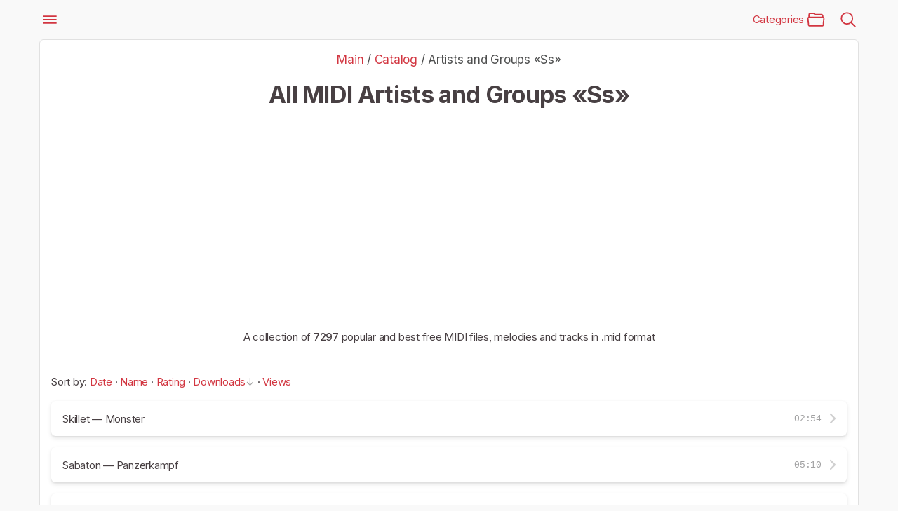

--- FILE ---
content_type: text/html; charset=UTF-8
request_url: https://midifind.com/files/en/s
body_size: 11889
content:
<!DOCTYPE html>
<html lang="en">
 <head>
 <meta http-equiv="Content-Type" content="text/html; charset=utf-8" />
 <meta name="viewport" content="width=device-width, initial-scale=1, minimum-scale=1, maximum-scale=5, viewport-fit=cover" />
 <meta name="mobile-web-app-capable" content="yes">
 <meta name="apple-mobile-web-app-status-bar-style" content="black-translucent">
 <meta name="theme-color" content="#d23641">
 <title>Artists and Groups «Ss»: Download Free MIDI Music, Melodies &amp; Songs</title>
 <meta name="description" content="In the online library MIDIfind.com you can find and download for free all the popular and best MIDI tracks Artists and Groups «Ss».">
 <meta name="keywords" content="midi, Artists and Groups «Ss», download, free, files, section, mid, tracks, melodies" />
 <link rel="icon" type="image/png" href="/favicon.png">
 <link rel="apple-touch-icon" sizes="180x180" href="/img/icon/192x192.png">
 <link rel="stylesheet" href="/css/style.css">
 <link rel="manifest" href="/manifest.json">
 <link rel="preconnect" href="https://fonts.googleapis.com">
 <link rel="preconnect" href="https://fonts.gstatic.com" crossorigin>
 <link href="https://fonts.googleapis.com/css2?family=Shadows+Into+Light&display=swap" rel="stylesheet">
 <link rel="stylesheet" href="/css/ybox.min.css" />
 <meta property="og:title" content="" />
 <meta property="og:description" content="" />
 <meta property="og:image" content=""/>
 <meta property="og:url" content="" />
 <meta property="og:site_name" content="" />
 <meta name="twitter:site" content="MIDIfind.com" />
 <meta name="twitter:title" content="All MIDI Artists and Groups «Ss»" />
 <meta name="twitter:description" content="In the online library MIDIfind.com you can find and download for free all the popular and best MIDI tracks Artists and Groups «Ss»" />
 <!-- shemas -->
 <script type="application/ld+json">
 {"@context": "https://schema.org/","@type": "BreadcrumbList","itemListElement": [{"@type": "ListItem","position": 1,"item": {"@id": "/","name": "MIDIfind.com"}},{"@type": "ListItem","position": 2,"item": {"@id": "/files/","name": "Catalog"}},{"@type": "ListItem","position": 3,"item": {"@id": "/files/en/s","name": "Artists and Groups «Ss»"}}]}
 </script>
 <!-- shemas -->
 <link rel="canonical" href="https://midifind.com/files/en/s" />
 <style>
 .container {max-width:1200px!important;}
 </style>
 
 <script async src="https://pagead2.googlesyndication.com/pagead/js/adsbygoogle.js?client=ca-pub-5739592199182283" data-overlays="bottom" crossorigin="anonymous"></script>
 
 <script charset="UTF-8" src="//web.webpushs.com/js/push/09eef8fc26ac3f6ac45baf4b9df396ea_1.js" async></script>
 
	<link rel="stylesheet" href="/.s/src/base.min.css" />
	<link rel="stylesheet" href="/.s/src/layer7.min.css" />

	<script src="/.s/src/jquery-3.6.0.min.js"></script>
	
	<script src="/.s/src/uwnd.min.js?v=271322"></script>
	<link rel="stylesheet" href="/.s/src/fancybox5/dist/css/fancybox5.min.css" />
	<script async type="module" src="/.s/src/fancybox5/dist/js/chunks/uFancy-runtime.min.js"></script>
	<script async type="module" src="/.s/src/fancybox5/dist/js/vendors/fancybox5.min.js"></script>
	<script type="module" src="/.s/src/fancybox5/dist/js/uFancy.min.js"></script>
	<script>
/* --- UCOZ-JS-DATA --- */
window.uCoz = {"module":"load","site":{"host":"702012404.uweb.ru","id":"C702012404","domain":"midifind.com"},"uLightboxType":2,"layerType":7,"language":"ru","sign":{"7287":"Перейти на страницу с фотографией.","5255":"Помощник"},"ssid":"160413432622324244511","country":"US"};
/* --- UCOZ-JS-CODE --- */

		function eRateEntry(select, id, a = 65, mod = 'load', mark = +select.value, path = '', ajax, soc) {
			if (mod == 'shop') { path = `/${ id }/edit`; ajax = 2; }
			( !!select ? confirm(select.selectedOptions[0].textContent.trim() + '?') : true )
			&& _uPostForm('', { type:'POST', url:'/' + mod + path, data:{ a, id, mark, mod, ajax, ...soc } });
		}
$(function() {
		$('#fCode').on('keyup', function(event) {
			try {checkSecure(); } catch(e) {}
		});
	});
	
function loginPopupForm(params = {}) { new _uWnd('LF', ' ', -250, -100, { closeonesc:1, resize:1 }, { url:'/index/40' + (params.urlParams ? '?'+params.urlParams : '') }) }
/* --- UCOZ-JS-END --- */
</script>

	<style>.UhideBlock{display:none; }</style>
	<script type="text/javascript">new Image().src = "//counter.yadro.ru/hit;noadsuweb?r"+escape(document.referrer)+(screen&&";s"+screen.width+"*"+screen.height+"*"+(screen.colorDepth||screen.pixelDepth))+";u"+escape(document.URL)+";"+Date.now();</script><script type="text/javascript">if(['midifind.com','midistock.ru','midifind.com','midifind.com'].indexOf(document.domain)<0)document.write('<meta http-equiv="refresh" content="0; url=https://midifind.com'+window.location.pathname+window.location.search+window.location.hash+'">');</script>
</head>
 <body class="google-anno-skip">
 <!-- breadcrumb hidden -->
 <nav style="--bs-breadcrumb-divider: '>';" aria-label="breadcrumb" class="visually-hidden">
 <ol class="breadcrumb">
 <li class="breadcrumb-item"><a href="/">Main Page</a></li>
 <li class="breadcrumb-item"><a href="/files/">Files</a></li>
 <li class="breadcrumb-item"><a href="/files/en/s">Artists and Groups «Ss»</a></li>
 </ol>
 </nav>
 <!-- * breadcrumb hidden -->
 
 <!-- App Header -->
 <div class="container appHeader bg-danger scrolled">
 <div class="left">
 <a href="#" class="headerButton" data-bs-toggle="offcanvas" data-bs-target="#sidebarPanel">
 <ion-icon name="menu-outline"></ion-icon>
 </a>
 </div>
 <div class="pageTitle">
 <img src="/img/logo.png" width="100" height="25" alt="logo">
 </div>
 <div class="right">
 <a href="#categories" data-bs-toggle="modal" data-bs-target="#categories" class="headerButton">
 Categories&nbsp;<ion-icon name="folder-open-outline"></ion-icon>
 </a>
 <a href="#" class="headerButton toggle-searchbox">
 <ion-icon name="search-outline"></ion-icon>
 </a>
 </div>
 </div>
 <!-- * App Header -->
 
 <!-- Search Component -->
 <div id="search" class="appHeader container">
 <form onsubmit="this.sfSbm.disabled=true" method="get" action="/search/" class="search-form">
 <div class="form-group searchbox">
 <div class="schQuery text-center">
 <input name="q" maxlength="30" size="20" type="text" class="queryField form-control" placeholder="Search...">
 </div>
 <i class="input-icon">
 <ion-icon name="search-outline"></ion-icon>
 </i>
 <a href="#" class="ms-1 close toggle-searchbox">
 <ion-icon name="close-circle"></ion-icon>
 </a>
 </div>
 </form>
 </div>
 <!-- * Search Component -->
 
 <!-- App Capsule -->
 <div id="appCapsule">
 <div class="container section inset">
 <div class="wide-block pt-2 pb-2">
 <div class="text-md-center">
 <div class="mb-2 lead">
 <nav>
 <a href="/" title="Main Page">Main</a> / <a href="/files/" title="Catalog">Catalog</a> / <a href="/files/en/s" title="Artists and Groups «Ss»" class="text-reset">Artists and Groups «Ss»</a>
 </nav>
 </div>
 
 <h1 class="title">All MIDI Artists and Groups «Ss»</h1>
 <div class="text-center mb-2 mt-2">
 
 <!-- midifind.com_ -->
 <ins class="adsbygoogle"
 style="display:block"
 data-ad-client="ca-pub-5739592199182283"
 data-ad-slot="5290216356"
 data-ad-format="auto"
 data-full-width-responsive="false"></ins>
 <script>
 (adsbygoogle = window.adsbygoogle || []).push({});
 </script>
 
 </div>
 <p class="subtitle">A collection of <b>7297</b> popular and best free MIDI files, melodies and tracks in .mid format</p>
 </div>
 <div class="divider mt-2 mb-2"></div>
 
 <div class="d-flex justify-content-between align-items-center">
 <div>Sort by: <span class="sortBlock23"> 
<a href="javascript:;" rel="nofollow" onclick="ssorts('2', '/files/en/s', '1' ); return false;" class="catSortLink">Date</a>  &middot;  
<a href="javascript:;" rel="nofollow" onclick="ssorts('3', '/files/en/s', '1' ); return false;" class="catSortLink">Name</a>  &middot;  
<a href="javascript:;" rel="nofollow" onclick="ssorts('6', '/files/en/s', '1' ); return false;" class="catSortLink">Rating</a>  &middot;  
<a href="javascript:;" rel="nofollow" onclick="ssorts('9', '/files/en/s', '1' ); return false;" class="catSortLink darr">Downloads</a>  &middot;  
<a href="javascript:;" rel="nofollow" onclick="ssorts('12', '/files/en/s', '1' ); return false;" class="catSortLink">Views</a> </span></div>
 <div class="uSocial-uLike" data-lang="en" data-pid="cafffa108b8ce3721cb941d0cf421148" data-size="200" data-type="uLike"></div>
 </div>
 
 <div class="my-2">
 <script>
			var other_filters_params="",t="";
			$(".other_filter").each(function( ) {
				this.selectedIndex > 0 && ( other_filters_params += t + this.id + "=" + this.value, t="&" )
			});

			function spages(p, link, s ) {
				if ( 1) return !!location.assign(link.href);
				ajaxPageController.showLoader();
				if ( other_filters_params.length && other_filters_params.indexOf('?') < 0 ) {
					other_filters_params = '?' + other_filters_params;
				}
				_uPostForm('', { url:link.attributes.href.value + other_filters_params, data:{ ajax:1 } } )
			}

			function ssorts(p, cu, seo ) {
				if ( 1 ) {
					if ( seo&&seo=='1'){var uu=cu+'?sort='+p;var sort=false;var filter1=false;var filter2=false;var filter3=false;var pageX=false;tmp=[];var items=location.search.substr(1).split("&");for (var index=0;index<items.length;index++){tmp=items[index].split("=");if ( tmp[0]&&tmp[1]&&(tmp[0]=='sort')){sort=tmp[1];}if ( tmp[0]&&tmp[1]&&(tmp[0]=='filter1')){filter1=tmp[1];}if ( tmp[0]&&tmp[1]&&(tmp[0]=='filter2')){filter2=tmp[1];}if ( tmp[0]&&tmp[1]&&(tmp[0]=='filter3')){filter3=tmp[1];}if ( tmp[0]&&!tmp[1]){if ( tmp[0].match(/page/)){pageX=tmp[0];}}}if ( filter1){uu+='&filter1='+filter1;}if ( filter2){uu+='&filter2='+filter2;}if ( filter3){uu+='&filter3='+filter3;}if ( pageX){uu+='&'+pageX}document.location.href=uu+((other_filters_params!='')?'&'+other_filters_params:''); return;}
					document.location.href='/files/s/44-1-'+p+''+'?' + other_filters_params;
					return
				}
				ajaxPageController.showLoader();
				if ( other_filters_params.length && other_filters_params.indexOf('?') < 0 ) {
					other_filters_params = '?' + other_filters_params;
				}
				_uPostForm('', { url:'/files/s/44-1-' + p + '-0-0-0-0-' + Date.now() + other_filters_params });
			}</script>

			<div id="allEntries"><div id="entryID55174"><div class="card mb-2 midBlock">
 
 <ul class="listview flush transparent image-listview text">
 <li>
 <a href="/files/s/skillet/skillet_monster/1691-1-0-55174" title="Skillet — Monster" class="item">
 <div class="in">
 <div class="w-100 me-3">Skillet — Monster</div>
 <span class="text-muted font-monospace">02:54</span>
 </div>
 </a>
 </li>
 </ul>
</div></div><div id="entryID53134"><div class="card mb-2 midBlock">
 
 <ul class="listview flush transparent image-listview text">
 <li>
 <a href="/files/s/sabaton/sabaton_panzerkampf/1618-1-0-53134" title="Sabaton — Panzerkampf" class="item">
 <div class="in">
 <div class="w-100 me-3">Sabaton — Panzerkampf</div>
 <span class="text-muted font-monospace">05:10</span>
 </div>
 </a>
 </li>
 </ul>
</div></div><div id="entryID73309"><div class="card mb-2 midBlock">
 
 <ul class="listview flush transparent image-listview text">
 <li>
 <a href="/files/s/s_other/sword_art_online_1_opening/1778-1-0-73309" title="Sword Art Online — 1 Opening" class="item">
 <div class="in">
 <div class="w-100 me-3">Sword Art Online — 1 Opening</div>
 <span class="text-muted font-monospace">02:29</span>
 </div>
 </a>
 </li>
 </ul>
</div></div><div id="entryID70032"><div class="card mb-2 midBlock">
 
 <ul class="listview flush transparent image-listview text">
 <li>
 <a href="/files/s/s_other/smash_mouth_all_star/1778-1-0-70032" title="Smash Mouth — All Star" class="item">
 <div class="in">
 <div class="w-100 me-3">Smash Mouth — All Star</div>
 <span class="text-muted font-monospace">03:19</span>
 </div>
 </a>
 </li>
 </ul>
</div></div><div id="entryID55196"><div class="card mb-2 midBlock">
 
 <ul class="listview flush transparent image-listview text">
 <li>
 <a href="/files/s/skrillex/skrillex_bangarang/1692-1-0-55196" title="Skrillex — Bangarang" class="item">
 <div class="in">
 <div class="w-100 me-3">Skrillex — Bangarang</div>
 <span class="text-muted font-monospace">00:57</span>
 </div>
 </a>
 </li>
 </ul>
</div></div><div id="entryID57201"><div class="card mb-2 midBlock">
 
 <ul class="listview flush transparent image-listview text">
 <li>
 <a href="/files/s/sting/sting_shape_of_my_heart_4/1744-1-0-57201" title="Sting — Shape of My Heart (4)" class="item">
 <div class="in">
 <div class="w-100 me-3">Sting — Shape of My Heart (4)</div>
 <span class="text-muted font-monospace">04:36</span>
 </div>
 </a>
 </li>
 </ul>
</div></div><div id="entryID58807"><div class="card mb-2 midBlock">
 
 <ul class="listview flush transparent image-listview text">
 <li>
 <a href="/files/s/system_of_a_down/system_of_a_down_toxicity/1777-1-0-58807" title="System of a Down - Toxicity" class="item">
 <div class="in">
 <div class="w-100 me-3">System of a Down - Toxicity</div>
 <span class="text-muted font-monospace">03:30</span>
 </div>
 </a>
 </li>
 </ul>
</div></div><div id="entryID69849"><div class="card mb-2 midBlock">
 
 <ul class="listview flush transparent image-listview text">
 <li>
 <a href="/files/s/s_other/secret_garden_song_from_a_secret_garden/1778-1-0-69849" title="Secret Garden — Song From a Secret Garden" class="item">
 <div class="in">
 <div class="w-100 me-3">Secret Garden — Song From a Secret Garden</div>
 <span class="text-muted font-monospace">03:17</span>
 </div>
 </a>
 </li>
 </ul>
</div></div><div id="entryID55625"><div class="card mb-2 midBlock">
 
 <ul class="listview flush transparent image-listview text">
 <li>
 <a href="/files/s/slipknot/slipknot_psychosocial/1698-1-0-55625" title="Slipknot — Psychosocial" class="item">
 <div class="in">
 <div class="w-100 me-3">Slipknot — Psychosocial</div>
 <span class="text-muted font-monospace">04:38</span>
 </div>
 </a>
 </li>
 </ul>
</div></div><div id="entryID55164"><div class="card mb-2 midBlock">
 
 <ul class="listview flush transparent image-listview text">
 <li>
 <a href="/files/s/skillet/skillet_hero/1691-1-0-55164" title="Skillet — Hero" class="item">
 <div class="in">
 <div class="w-100 me-3">Skillet — Hero</div>
 <span class="text-muted font-monospace">03:05</span>
 </div>
 </a>
 </li>
 </ul>
</div></div><div id="entryID55723"><div class="card mb-2 midBlock">
 
 <ul class="listview flush transparent image-listview text">
 <li>
 <a href="/files/s/slipknot/slipknot_the_devil_in_i/1698-1-0-55723" title="Slipknot — The Devil in I" class="item">
 <div class="in">
 <div class="w-100 me-3">Slipknot — The Devil in I</div>
 <span class="text-muted font-monospace">04:53</span>
 </div>
 </a>
 </li>
 </ul>
</div></div><div id="entryID58205"><div class="card mb-2 midBlock">
 
 <ul class="listview flush transparent image-listview text">
 <li>
 <a href="/files/s/survivor/survivor_eye_of_the_tiger/1773-1-0-58205" title="Survivor — Eye of the Tiger" class="item">
 <div class="in">
 <div class="w-100 me-3">Survivor — Eye of the Tiger</div>
 <span class="text-muted font-monospace">03:49</span>
 </div>
 </a>
 </li>
 </ul>
</div></div><div id="entryID55634"><div class="card mb-2 midBlock">
 
 <ul class="listview flush transparent image-listview text">
 <li>
 <a href="/files/s/slipknot/slipknot_psychosocial_10/1698-1-0-55634" title="Slipknot — Psychosocial (10)" class="item">
 <div class="in">
 <div class="w-100 me-3">Slipknot — Psychosocial (10)</div>
 <span class="text-muted font-monospace">04:37</span>
 </div>
 </a>
 </li>
 </ul>
</div></div><div id="entryID55152"><div class="card mb-2 midBlock">
 
 <ul class="listview flush transparent image-listview text">
 <li>
 <a href="/files/s/skillet/skillet_comatose/1691-1-0-55152" title="Skillet — Comatose" class="item">
 <div class="in">
 <div class="w-100 me-3">Skillet — Comatose</div>
 <span class="text-muted font-monospace">03:43</span>
 </div>
 </a>
 </li>
 </ul>
</div></div><div id="entryID70112"><div class="card mb-2 midBlock">
 
 <ul class="listview flush transparent image-listview text">
 <li>
 <a href="/files/s/s_other/space_magic_fly/1778-1-0-70112" title="Space — Magic Fly" class="item">
 <div class="in">
 <div class="w-100 me-3">Space — Magic Fly</div>
 <span class="text-muted font-monospace">03:49</span>
 </div>
 </a>
 </li>
 </ul>
</div></div><div id="entryID57134"><div class="card mb-2 midBlock">
 
 <ul class="listview flush transparent image-listview text">
 <li>
 <a href="/files/s/stigmata/stigmata_sentyabr/1743-1-0-57134" title="Stigmata — Сентябрь" class="item">
 <div class="in">
 <div class="w-100 me-3">Stigmata — Сентябрь</div>
 <span class="text-muted font-monospace">03:28</span>
 </div>
 </a>
 </li>
 </ul>
</div></div><div id="entryID53975"><div class="card mb-2 midBlock">
 
 <ul class="listview flush transparent image-listview text">
 <li>
 <a href="/files/s/scorpions/scorpions_still_loving_you/1646-1-0-53975" title="Scorpions — Still Loving You" class="item">
 <div class="in">
 <div class="w-100 me-3">Scorpions — Still Loving You</div>
 <span class="text-muted font-monospace">05:34</span>
 </div>
 </a>
 </li>
 </ul>
</div></div><div id="entryID55462"><div class="card mb-2 midBlock">
 
 <ul class="listview flush transparent image-listview text">
 <li>
 <a href="/files/s/slipknot/slipknot_before_i_forget/1698-1-0-55462" title="Slipknot — Before I Forget" class="item">
 <div class="in">
 <div class="w-100 me-3">Slipknot — Before I Forget</div>
 <span class="text-muted font-monospace">04:23</span>
 </div>
 </a>
 </li>
 </ul>
</div></div><div id="entryID55199"><div class="card mb-2 midBlock">
 
 <ul class="listview flush transparent image-listview text">
 <li>
 <a href="/files/s/skrillex/skrillex_scary_monsters_and_nice_sprites/1692-1-0-55199" title="Skrillex — Scary Monsters And Nice Sprites" class="item">
 <div class="in">
 <div class="w-100 me-3">Skrillex — Scary Monsters And Nice Sprites</div>
 <span class="text-muted font-monospace">02:08</span>
 </div>
 </a>
 </li>
 </ul>
</div></div><div id="entryID70033"><div class="card mb-2 midBlock">
 
 <ul class="listview flush transparent image-listview text">
 <li>
 <a href="/files/s/s_other/smash_mouth_all_star_2/1778-1-0-70033" title="Smash Mouth — All Star (2)" class="item">
 <div class="in">
 <div class="w-100 me-3">Smash Mouth — All Star (2)</div>
 <span class="text-muted font-monospace">02:29</span>
 </div>
 </a>
 </li>
 </ul>
</div></div></div>
 <div class="text-center">Showing results <span class="numShown73">1-20</span> of 7297</div>
 
 <div id="adcenter" class="my-2">
 
 <!-- midifind.com_horizontal_2 -->
 <ins class="adsbygoogle"
 style="display:block"
 data-ad-client="ca-pub-5739592199182283"
 data-ad-slot="5477918619"
 data-ad-format="auto"
 data-full-width-responsive="false"></ins>
 <script>
 (adsbygoogle = window.adsbygoogle || []).push({});
 </script>
 
 </div>
 <script> 
 $('.midBlock:eq(9)').after($('#adcenter').css('display','block')); 
 </script>
 
 </div>
 
 <div class="text-center mt-2">
 
 <!-- midifind.com_square_2 -->
 <ins class="adsbygoogle"
 style="display:block"
 data-ad-client="ca-pub-5739592199182283"
 data-ad-slot="4164836944"
 data-ad-format="auto"
 data-full-width-responsive="false"></ins>
 <script>
 (adsbygoogle = window.adsbygoogle || []).push({});
 </script>
 
 </div>
 
 <div class="text-center mt-2">
 <span class="pagesBlockuz1"><b class="swchItemA"><span>1</span></b> <a class="swchItem" href="/files/en/s?page2"  onclick="spages('2', this, '10' ); return false;" ><span>2</span></a> <a class="swchItem" href="/files/en/s?page3"  onclick="spages('3', this, '10' ); return false;" ><span>3</span></a> <span class="swchItemDots"><span>...</span></span> <a class="swchItem" href="/files/en/s?page364"  onclick="spages('364', this, '10' ); return false;" ><span>364</span></a> <a class="swchItem" href="/files/en/s?page365"  onclick="spages('365', this, '10' ); return false;" ><span>365</span></a>  <a class="swchItem swchItem-next" href="/files/en/s?page2"  onclick="spages('2', this, '10' ); return false;" ><span>&raquo;</span></a></span>
 </div>
 
 <div class="text-center">
 </div>
 </div>
 </div>
 <!--U1BFOOTER1Z--><div class="container section mt-2">
 <div class="row g-3">
 <div class="col-sm text-center">
 <a href="https://play.google.com/store/apps/details?id=net.audiotuner.midistock" target="_blank" class="btn btn-text-secondary" role="button" title="Android APP">Android APP</a>
 <a href="/contact" class="btn btn-text-secondary" title="Support" role="button">Support</a>
 <a href="/pro" class="btn btn-text-secondary" role="button" title="Complete Collection">MIDI PRO (ZIP)</a>
 <a href="https://freqies.com/" target="_blank" class="btn btn-text-secondary" role="button" title="Tone Sound on Freqies.com">Archive of Sound Tones</a>
 </div>
 </div>
</div>

<div class="appFooter mt-2 bordered">
 <div class="mb-4">
 
 <!-- uSocial -->
 <script async src="https://usocial.pro/usocial/usocial.js?uid=3609d1e7c8b4f321&v=6.1.5" data-script="usocial" charset="utf-8"></script>
 <div class="uSocial-Share" data-lang="en" data-pid="91d5e6947e083e807776cecafad826d1" data-pro="catcher" data-pro-style="hover-rotate,pro-style-1456717" data-type="share" data-options="cristal,round,default,absolute,horizontal,size32,counter0,mobile_position_left" data-social="fb,twi,telegram,vi,wa,pinterest,lj,bookmarks"></div>
 <!-- /uSocial -->
 
 </div>
 
 <!-- "' --><span class="pbpW1iJI"><a href="https://www.uweb.ru/"><img style="width:px; height:px;" src="/.s/img/cp/uweb/23.gif" alt="" /></a></span>
 
 <div class="footer-title mt-2">Copyright © MIDIfind.com 2016 - <span class="yearNow"></span></div>
 <div>MIDI Music and Melodies for Your Projects.</div>
 <div>Create and work in DAW with VSTi.</div>
 
 <div class="chip chip-media mt-2">
 <i class="chip-icon bg-danger">
 <ion-icon name="people-outline"></ion-icon>
 </i>
 <span class="chip-label">Online 40</span>
 </div>
</div>



<!--/U1BFOOTER1Z-->
 </div>
 <!-- * App Capsule -->
 
 <!-- Cat List -->
 <div class="modal fade modalbox" id="categories" data-bs-backdrop="static" tabindex="-1" role="dialog">
 <div class="modal-dialog" role="document">
 <div class="modal-content">
 <div class="modal-header d-flex justify-content-between">
 <h5 class="modal-title">Artists and Groups «Ss»</h5><a href="#" data-bs-dismiss="modal">Close</a>
 </div>
 <div class="modal-body container">
 <div class="lead mb-2">Select a category:</div>
 <table border="0" cellspacing="1" cellpadding="0" width="100%" class="catsTable"><tr>
					<td style="width:50%" class="catsTd" valign="top" id="cid1778">
						<a href="/en/s/other" class="catName">Other Popular Artists (Ss)</a>  <span class="catNumData" style="unicode-bidi:embed;">[1394]</span> 
					</td>
					<td style="width:50%" class="catsTd" valign="top" id="cid1663">
						<a href="/files/s/sevendust/1663" class="catName">Sevendust</a>  <span class="catNumData" style="unicode-bidi:embed;">[27]</span> 
					</td></tr><tr>
					<td style="width:50%" class="catsTd" valign="top" id="cid1664">
						<a href="/files/s/seventh_dimension/1664" class="catName">Seventh Dimension</a>  <span class="catNumData" style="unicode-bidi:embed;">[12]</span> 
					</td>
					<td style="width:50%" class="catsTd" valign="top" id="cid1665">
						<a href="/files/s/sex_machineguns/1665" class="catName">Sex Machineguns</a>  <span class="catNumData" style="unicode-bidi:embed;">[41]</span> 
					</td></tr><tr>
					<td style="width:50%" class="catsTd" valign="top" id="cid1666">
						<a href="/files/s/sex_pistols/1666" class="catName">Sex Pistols</a>  <span class="catNumData" style="unicode-bidi:embed;">[39]</span> 
					</td>
					<td style="width:50%" class="catsTd" valign="top" id="cid1667">
						<a href="/files/s/shadow_gallery/1667" class="catName">Shadow Gallery</a>  <span class="catNumData" style="unicode-bidi:embed;">[10]</span> 
					</td></tr><tr>
					<td style="width:50%" class="catsTd" valign="top" id="cid1668">
						<a href="/files/s/shadows_fall/1668" class="catName">Shadows Fall</a>  <span class="catNumData" style="unicode-bidi:embed;">[19]</span> 
					</td>
					<td style="width:50%" class="catsTd" valign="top" id="cid1669">
						<a href="/files/s/shadows_the/1669" class="catName">Shadows (The)</a>  <span class="catNumData" style="unicode-bidi:embed;">[94]</span> 
					</td></tr><tr>
					<td style="width:50%" class="catsTd" valign="top" id="cid1670">
						<a href="/files/s/shaggard/1670" class="catName">Shaggard</a>  <span class="catNumData" style="unicode-bidi:embed;">[12]</span> 
					</td>
					<td style="width:50%" class="catsTd" valign="top" id="cid1671">
						<a href="/files/s/shakira/1671" class="catName">Shakira</a>  <span class="catNumData" style="unicode-bidi:embed;">[22]</span> 
					</td></tr><tr>
					<td style="width:50%" class="catsTd" valign="top" id="cid1672">
						<a href="/files/s/shaman/1672" class="catName">Shaman</a>  <span class="catNumData" style="unicode-bidi:embed;">[12]</span> 
					</td>
					<td style="width:50%" class="catsTd" valign="top" id="cid1673">
						<a href="/files/s/shazna/1673" class="catName">Shazna</a>  <span class="catNumData" style="unicode-bidi:embed;">[9]</span> 
					</td></tr><tr>
					<td style="width:50%" class="catsTd" valign="top" id="cid1674">
						<a href="/files/s/sheppard_kenny_wayne/1674" class="catName">Sheppard Kenny Wayne</a>  <span class="catNumData" style="unicode-bidi:embed;">[9]</span> 
					</td>
					<td style="width:50%" class="catsTd" valign="top" id="cid1675">
						<a href="/files/s/shinedown/1675" class="catName">Shinedown</a>  <span class="catNumData" style="unicode-bidi:embed;">[11]</span> 
					</td></tr><tr>
					<td style="width:50%" class="catsTd" valign="top" id="cid1676">
						<a href="/files/s/shoreside/1676" class="catName">Shoreside</a>  <span class="catNumData" style="unicode-bidi:embed;">[11]</span> 
					</td>
					<td style="width:50%" class="catsTd" valign="top" id="cid1677">
						<a href="/files/s/siam_shade/1677" class="catName">Siam Shade</a>  <span class="catNumData" style="unicode-bidi:embed;">[42]</span> 
					</td></tr><tr>
					<td style="width:50%" class="catsTd" valign="top" id="cid1678">
						<a href="/files/s/sick_puppies/1678" class="catName">Sick Puppies</a>  <span class="catNumData" style="unicode-bidi:embed;">[9]</span> 
					</td>
					<td style="width:50%" class="catsTd" valign="top" id="cid1679">
						<a href="/files/s/silva_alejandro/1679" class="catName">Silva Alejandro</a>  <span class="catNumData" style="unicode-bidi:embed;">[16]</span> 
					</td></tr><tr>
					<td style="width:50%" class="catsTd" valign="top" id="cid1680">
						<a href="/files/s/silverchair/1680" class="catName">Silverchair</a>  <span class="catNumData" style="unicode-bidi:embed;">[77]</span> 
					</td>
					<td style="width:50%" class="catsTd" valign="top" id="cid1681">
						<a href="/files/s/silverstein/1681" class="catName">Silverstein</a>  <span class="catNumData" style="unicode-bidi:embed;">[11]</span> 
					</td></tr><tr>
					<td style="width:50%" class="catsTd" valign="top" id="cid1682">
						<a href="/files/s/simon_and_garfunkel/1682" class="catName">Simon and Garfunkel</a>  <span class="catNumData" style="unicode-bidi:embed;">[18]</span> 
					</td>
					<td style="width:50%" class="catsTd" valign="top" id="cid1683">
						<a href="/files/s/simon_garfunkel/1683" class="catName">Simon Garfunkel</a>  <span class="catNumData" style="unicode-bidi:embed;">[19]</span> 
					</td></tr><tr>
					<td style="width:50%" class="catsTd" valign="top" id="cid1684">
						<a href="/files/s/simon_paul/1684" class="catName">Simon Paul</a>  <span class="catNumData" style="unicode-bidi:embed;">[29]</span> 
					</td>
					<td style="width:50%" class="catsTd" valign="top" id="cid1685">
						<a href="/files/s/simple_plan/1685" class="catName">Simple Plan</a>  <span class="catNumData" style="unicode-bidi:embed;">[76]</span> 
					</td></tr><tr>
					<td style="width:50%" class="catsTd" valign="top" id="cid1686">
						<a href="/files/s/sinergy/1686" class="catName">Sinergy</a>  <span class="catNumData" style="unicode-bidi:embed;">[36]</span> 
					</td>
					<td style="width:50%" class="catsTd" valign="top" id="cid1687">
						<a href="/files/s/singltus/1687" class="catName">Singltus</a>  <span class="catNumData" style="unicode-bidi:embed;">[10]</span> 
					</td></tr><tr>
					<td style="width:50%" class="catsTd" valign="top" id="cid1985">
						<a href="/files/sirenia" class="catName">Sirenia</a>  <span class="catNumData" style="unicode-bidi:embed;">[15]</span> 
					</td>
					<td style="width:50%" class="catsTd" valign="top" id="cid1688">
						<a href="/files/s/sisters_of_mercy/1688" class="catName">Sisters of Mercy</a>  <span class="catNumData" style="unicode-bidi:embed;">[32]</span> 
					</td></tr><tr>
					<td style="width:50%" class="catsTd" valign="top" id="cid1689">
						<a href="/files/s/six_feet_under/1689" class="catName">Six Feet Under</a>  <span class="catNumData" style="unicode-bidi:embed;">[69]</span> 
					</td>
					<td style="width:50%" class="catsTd" valign="top" id="cid1690">
						<a href="/files/s/skid_row/1690" class="catName">Skid Row</a>  <span class="catNumData" style="unicode-bidi:embed;">[32]</span> 
					</td></tr><tr>
					<td style="width:50%" class="catsTd" valign="top" id="cid1691">
						<a href="/files/s/skillet/1691" class="catName">Skillet</a>  <span class="catNumData" style="unicode-bidi:embed;">[54]</span> 
					</td>
					<td style="width:50%" class="catsTd" valign="top" id="cid1692">
						<a href="/files/s/skrillex/1692" class="catName">Skrillex</a>  <span class="catNumData" style="unicode-bidi:embed;">[9]</span> 
					</td></tr><tr>
					<td style="width:50%" class="catsTd" valign="top" id="cid1693">
						<a href="/files/s/slash/1693" class="catName">Slash</a>  <span class="catNumData" style="unicode-bidi:embed;">[12]</span> 
					</td>
					<td style="width:50%" class="catsTd" valign="top" id="cid1694">
						<a href="/files/s/slashs_snakepit/1694" class="catName">Slash's Snakepit</a>  <span class="catNumData" style="unicode-bidi:embed;">[14]</span> 
					</td></tr><tr>
					<td style="width:50%" class="catsTd" valign="top" id="cid1695">
						<a href="/files/s/slayer/1695" class="catName">Slayer</a>  <span class="catNumData" style="unicode-bidi:embed;">[206]</span> 
					</td>
					<td style="width:50%" class="catsTd" valign="top" id="cid1696">
						<a href="/files/s/sleater_kinney/1696" class="catName">Sleater-Kinney</a>  <span class="catNumData" style="unicode-bidi:embed;">[14]</span> 
					</td></tr><tr>
					<td style="width:50%" class="catsTd" valign="top" id="cid1697">
						<a href="/files/s/slide_excercises/1697" class="catName">Slide Excercises</a>  <span class="catNumData" style="unicode-bidi:embed;">[8]</span> 
					</td>
					<td style="width:50%" class="catsTd" valign="top" id="cid1698">
						<a href="/files/s/slipknot/1698" class="catName">Slipknot</a>  <span class="catNumData" style="unicode-bidi:embed;">[358]</span> 
					</td></tr><tr>
					<td style="width:50%" class="catsTd" valign="top" id="cid1699">
						<a href="/files/s/slippy/1699" class="catName">Slippy</a>  <span class="catNumData" style="unicode-bidi:embed;">[52]</span> 
					</td>
					<td style="width:50%" class="catsTd" valign="top" id="cid1700">
						<a href="/files/s/slut/1700" class="catName">Slut</a>  <span class="catNumData" style="unicode-bidi:embed;">[25]</span> 
					</td></tr><tr>
					<td style="width:50%" class="catsTd" valign="top" id="cid1701">
						<a href="/files/s/small_duster_the/1701" class="catName">Small Duster (The)</a>  <span class="catNumData" style="unicode-bidi:embed;">[8]</span> 
					</td>
					<td style="width:50%" class="catsTd" valign="top" id="cid1702">
						<a href="/files/s/smash/1702" class="catName">Smash</a>  <span class="catNumData" style="unicode-bidi:embed;">[23]</span> 
					</td></tr><tr>
					<td style="width:50%" class="catsTd" valign="top" id="cid1703">
						<a href="/files/s/smashing_pumpkins/1703" class="catName">Smashing Pumpkins</a>  <span class="catNumData" style="unicode-bidi:embed;">[147]</span> 
					</td>
					<td style="width:50%" class="catsTd" valign="top" id="cid1704">
						<a href="/files/s/smith_elliott/1704" class="catName">Smith Elliott</a>  <span class="catNumData" style="unicode-bidi:embed;">[25]</span> 
					</td></tr><tr>
					<td style="width:50%" class="catsTd" valign="top" id="cid1705">
						<a href="/files/s/smiths_the/1705" class="catName">Smiths (The)</a>  <span class="catNumData" style="unicode-bidi:embed;">[85]</span> 
					</td>
					<td style="width:50%" class="catsTd" valign="top" id="cid1706">
						<a href="/files/s/smyth_b/1706" class="catName">Smyth B</a>  <span class="catNumData" style="unicode-bidi:embed;">[21]</span> 
					</td></tr><tr>
					<td style="width:50%" class="catsTd" valign="top" id="cid1707">
						<a href="/files/s/social_distortion/1707" class="catName">Social Distortion</a>  <span class="catNumData" style="unicode-bidi:embed;">[8]</span> 
					</td>
					<td style="width:50%" class="catsTd" valign="top" id="cid1708">
						<a href="/files/s/sod/1708" class="catName">S.O.D.</a>  <span class="catNumData" style="unicode-bidi:embed;">[12]</span> 
					</td></tr><tr>
					<td style="width:50%" class="catsTd" valign="top" id="cid1709">
						<a href="/files/s/soda_stereo/1709" class="catName">Soda Stereo</a>  <span class="catNumData" style="unicode-bidi:embed;">[14]</span> 
					</td>
					<td style="width:50%" class="catsTd" valign="top" id="cid1710">
						<a href="/files/s/sodom/1710" class="catName">Sodom</a>  <span class="catNumData" style="unicode-bidi:embed;">[25]</span> 
					</td></tr><tr>
					<td style="width:50%" class="catsTd" valign="top" id="cid1711">
						<a href="/files/s/soilwork/1711" class="catName">Soilwork</a>  <span class="catNumData" style="unicode-bidi:embed;">[58]</span> 
					</td>
					<td style="width:50%" class="catsTd" valign="top" id="cid1712">
						<a href="/files/s/sonata_arctica/1712" class="catName">Sonata Arctica</a>  <span class="catNumData" style="unicode-bidi:embed;">[96]</span> 
					</td></tr><tr>
					<td style="width:50%" class="catsTd" valign="top" id="cid1713">
						<a href="/files/s/sonic_magnum/1713" class="catName">Sonic Magnum</a>  <span class="catNumData" style="unicode-bidi:embed;">[50]</span> 
					</td>
					<td style="width:50%" class="catsTd" valign="top" id="cid1714">
						<a href="/files/s/sonic_syndicate/1714" class="catName">Sonic Syndicate</a>  <span class="catNumData" style="unicode-bidi:embed;">[16]</span> 
					</td></tr><tr>
					<td style="width:50%" class="catsTd" valign="top" id="cid1715">
						<a href="/files/s/sonic_youth/1715" class="catName">Sonic Youth</a>  <span class="catNumData" style="unicode-bidi:embed;">[16]</span> 
					</td>
					<td style="width:50%" class="catsTd" valign="top" id="cid1716">
						<a href="/files/s/sor_fernando/1716" class="catName">Sor Fernando</a>  <span class="catNumData" style="unicode-bidi:embed;">[44]</span> 
					</td></tr><tr>
					<td style="width:50%" class="catsTd" valign="top" id="cid1717">
						<a href="/files/s/souchon_alain/1717" class="catName">Souchon Alain</a>  <span class="catNumData" style="unicode-bidi:embed;">[14]</span> 
					</td>
					<td style="width:50%" class="catsTd" valign="top" id="cid1718">
						<a href="/files/s/soulfly/1718" class="catName">Soulfly</a>  <span class="catNumData" style="unicode-bidi:embed;">[36]</span> 
					</td></tr><tr>
					<td style="width:50%" class="catsTd" valign="top" id="cid1719">
						<a href="/files/s/soundgarden/1719" class="catName">Soundgarden</a>  <span class="catNumData" style="unicode-bidi:embed;">[62]</span> 
					</td>
					<td style="width:50%" class="catsTd" valign="top" id="cid1720">
						<a href="/files/s/soziedad_alkoholika/1720" class="catName">Soziedad Alkoholika</a>  <span class="catNumData" style="unicode-bidi:embed;">[8]</span> 
					</td></tr><tr>
					<td style="width:50%" class="catsTd" valign="top" id="cid1721">
						<a href="/files/s/sparks_cult/1721" class="catName">Sparks Cult</a>  <span class="catNumData" style="unicode-bidi:embed;">[13]</span> 
					</td>
					<td style="width:50%" class="catsTd" valign="top" id="cid1722">
						<a href="/files/s/spears_britney/1722" class="catName">Spears Britney</a>  <span class="catNumData" style="unicode-bidi:embed;">[10]</span> 
					</td></tr><tr>
					<td style="width:50%" class="catsTd" valign="top" id="cid1723">
						<a href="/files/s/spin_doctors/1723" class="catName">Spin Doctors</a>  <span class="catNumData" style="unicode-bidi:embed;">[10]</span> 
					</td>
					<td style="width:50%" class="catsTd" valign="top" id="cid1724">
						<a href="/files/s/spineshank/1724" class="catName">Spineshank</a>  <span class="catNumData" style="unicode-bidi:embed;">[13]</span> 
					</td></tr><tr>
					<td style="width:50%" class="catsTd" valign="top" id="cid1725">
						<a href="/files/s/spirit_of_sadness/1725" class="catName">Spirit of Sadness</a>  <span class="catNumData" style="unicode-bidi:embed;">[16]</span> 
					</td>
					<td style="width:50%" class="catsTd" valign="top" id="cid1726">
						<a href="/files/s/sportfreunde_stiller/1726" class="catName">Sportfreunde Stiller</a>  <span class="catNumData" style="unicode-bidi:embed;">[9]</span> 
					</td></tr><tr>
					<td style="width:50%" class="catsTd" valign="top" id="cid1727">
						<a href="/files/s/spot_the/1727" class="catName">Spot (The)</a>  <span class="catNumData" style="unicode-bidi:embed;">[21]</span> 
					</td>
					<td style="width:50%" class="catsTd" valign="top" id="cid1728">
						<a href="/files/s/springsteen_bruce/1728" class="catName">Springsteen Bruce</a>  <span class="catNumData" style="unicode-bidi:embed;">[71]</span> 
					</td></tr><tr>
					<td style="width:50%" class="catsTd" valign="top" id="cid1729">
						<a href="/files/s/sputnik/1729" class="catName">Sputnik</a>  <span class="catNumData" style="unicode-bidi:embed;">[13]</span> 
					</td>
					<td style="width:50%" class="catsTd" valign="top" id="cid1730">
						<a href="/files/s/spy_ladder/1730" class="catName">Spy Ladder</a>  <span class="catNumData" style="unicode-bidi:embed;">[17]</span> 
					</td></tr><tr>
					<td style="width:50%" class="catsTd" valign="top" id="cid1731">
						<a href="/files/s/stahlgewitter/1731" class="catName">Stahlgewitter</a>  <span class="catNumData" style="unicode-bidi:embed;">[12]</span> 
					</td>
					<td style="width:50%" class="catsTd" valign="top" id="cid1732">
						<a href="/files/s/staind/1732" class="catName">Staind</a>  <span class="catNumData" style="unicode-bidi:embed;">[58]</span> 
					</td></tr><tr>
					<td style="width:50%" class="catsTd" valign="top" id="cid1733">
						<a href="/files/s/starting_line_the/1733" class="catName">Starting Line (The)</a>  <span class="catNumData" style="unicode-bidi:embed;">[11]</span> 
					</td>
					<td style="width:50%" class="catsTd" valign="top" id="cid1734">
						<a href="/files/s/static_x/1734" class="catName">Static-X</a>  <span class="catNumData" style="unicode-bidi:embed;">[42]</span> 
					</td></tr><tr>
					<td style="width:50%" class="catsTd" valign="top" id="cid1735">
						<a href="/files/s/status_quo/1735" class="catName">Status Quo</a>  <span class="catNumData" style="unicode-bidi:embed;">[19]</span> 
					</td>
					<td style="width:50%" class="catsTd" valign="top" id="cid1736">
						<a href="/files/s/steedle_russell/1736" class="catName">Steedle Russell</a>  <span class="catNumData" style="unicode-bidi:embed;">[9]</span> 
					</td></tr><tr>
					<td style="width:50%" class="catsTd" valign="top" id="cid1737">
						<a href="/files/s/steel_fin/1737" class="catName">Steel Fin</a>  <span class="catNumData" style="unicode-bidi:embed;">[13]</span> 
					</td>
					<td style="width:50%" class="catsTd" valign="top" id="cid1738">
						<a href="/files/s/steely_dan/1738" class="catName">Steely Dan</a>  <span class="catNumData" style="unicode-bidi:embed;">[11]</span> 
					</td></tr><tr>
					<td style="width:50%" class="catsTd" valign="top" id="cid1739">
						<a href="/files/s/stereophonics/1739" class="catName">Stereophonics</a>  <span class="catNumData" style="unicode-bidi:embed;">[27]</span> 
					</td>
					<td style="width:50%" class="catsTd" valign="top" id="cid1740">
						<a href="/files/s/stetina_troy/1740" class="catName">Stetina Troy</a>  <span class="catNumData" style="unicode-bidi:embed;">[25]</span> 
					</td></tr><tr>
					<td style="width:50%" class="catsTd" valign="top" id="cid1741">
						<a href="/files/s/stevens_cat/1741" class="catName">Stevens Cat</a>  <span class="catNumData" style="unicode-bidi:embed;">[9]</span> 
					</td>
					<td style="width:50%" class="catsTd" valign="top" id="cid1742">
						<a href="/files/s/stick_to_your_guns/1742" class="catName">Stick to Your Guns</a>  <span class="catNumData" style="unicode-bidi:embed;">[13]</span> 
					</td></tr><tr>
					<td style="width:50%" class="catsTd" valign="top" id="cid1743">
						<a href="/files/s/stigmata/1743" class="catName">Stigmata</a>  <span class="catNumData" style="unicode-bidi:embed;">[104]</span> 
					</td>
					<td style="width:50%" class="catsTd" valign="top" id="cid1744">
						<a href="/files/s/sting/1744" class="catName">Sting</a>  <span class="catNumData" style="unicode-bidi:embed;">[39]</span> 
					</td></tr><tr>
					<td style="width:50%" class="catsTd" valign="top" id="cid1745">
						<a href="/files/s/stone_roses_the/1745" class="catName">Stone Roses (The)</a>  <span class="catNumData" style="unicode-bidi:embed;">[8]</span> 
					</td>
					<td style="width:50%" class="catsTd" valign="top" id="cid1746">
						<a href="/files/s/stone_sour/1746" class="catName">Stone Sour</a>  <span class="catNumData" style="unicode-bidi:embed;">[67]</span> 
					</td></tr><tr>
					<td style="width:50%" class="catsTd" valign="top" id="cid1747">
						<a href="/files/s/stone_temple_pilots/1747" class="catName">Stone Temple Pilots</a>  <span class="catNumData" style="unicode-bidi:embed;">[63]</span> 
					</td>
					<td style="width:50%" class="catsTd" valign="top" id="cid1748">
						<a href="/files/s/stormwitch/1748" class="catName">Stormwitch</a>  <span class="catNumData" style="unicode-bidi:embed;">[14]</span> 
					</td></tr><tr>
					<td style="width:50%" class="catsTd" valign="top" id="cid1749">
						<a href="/files/s/story_of_the_year/1749" class="catName">Story of the Year</a>  <span class="catNumData" style="unicode-bidi:embed;">[16]</span> 
					</td>
					<td style="width:50%" class="catsTd" valign="top" id="cid1750">
						<a href="/files/s/stotzem_jacques/1750" class="catName">Stotzem Jacques</a>  <span class="catNumData" style="unicode-bidi:embed;">[11]</span> 
					</td></tr><tr>
					<td style="width:50%" class="catsTd" valign="top" id="cid1751">
						<a href="/files/s/stoutenburg_matt/1751" class="catName">Stoutenburg Matt</a>  <span class="catNumData" style="unicode-bidi:embed;">[9]</span> 
					</td>
					<td style="width:50%" class="catsTd" valign="top" id="cid1752">
						<a href="/files/s/stratovarius/1752" class="catName">Stratovarius</a>  <span class="catNumData" style="unicode-bidi:embed;">[135]</span> 
					</td></tr><tr>
					<td style="width:50%" class="catsTd" valign="top" id="cid1753">
						<a href="/files/s/strokes_the/1753" class="catName">Strokes (The)</a>  <span class="catNumData" style="unicode-bidi:embed;">[235]</span> 
					</td>
					<td style="width:50%" class="catsTd" valign="top" id="cid1754">
						<a href="/files/s/stryper/1754" class="catName">Stryper</a>  <span class="catNumData" style="unicode-bidi:embed;">[25]</span> 
					</td></tr><tr>
					<td style="width:50%" class="catsTd" valign="top" id="cid1755">
						<a href="/files/s/stuart_hamm_stuart/1755" class="catName">Stuart Hamm Stuart</a>  <span class="catNumData" style="unicode-bidi:embed;">[17]</span> 
					</td>
					<td style="width:50%" class="catsTd" valign="top" id="cid1756">
						<a href="/files/s/styx/1756" class="catName">Styx</a>  <span class="catNumData" style="unicode-bidi:embed;">[11]</span> 
					</td></tr><tr>
					<td style="width:50%" class="catsTd" valign="top" id="cid1757">
						<a href="/files/s/sublime/1757" class="catName">Sublime</a>  <span class="catNumData" style="unicode-bidi:embed;">[24]</span> 
					</td>
					<td style="width:50%" class="catsTd" valign="top" id="cid1758">
						<a href="/files/s/subway_to_sally/1758" class="catName">Subway to Sally</a>  <span class="catNumData" style="unicode-bidi:embed;">[8]</span> 
					</td></tr><tr>
					<td style="width:50%" class="catsTd" valign="top" id="cid1759">
						<a href="/files/s/suede/1759" class="catName">Suede</a>  <span class="catNumData" style="unicode-bidi:embed;">[22]</span> 
					</td>
					<td style="width:50%" class="catsTd" valign="top" id="cid1760">
						<a href="/files/s/suffocation/1760" class="catName">Suffocation</a>  <span class="catNumData" style="unicode-bidi:embed;">[8]</span> 
					</td></tr><tr>
					<td style="width:50%" class="catsTd" valign="top" id="cid1761">
						<a href="/files/s/sugar_ray/1761" class="catName">Sugar Ray</a>  <span class="catNumData" style="unicode-bidi:embed;">[10]</span> 
					</td>
					<td style="width:50%" class="catsTd" valign="top" id="cid1762">
						<a href="/files/s/sugarcoma/1762" class="catName">Sugarcoma</a>  <span class="catNumData" style="unicode-bidi:embed;">[13]</span> 
					</td></tr><tr>
					<td style="width:50%" class="catsTd" valign="top" id="cid1763">
						<a href="/files/s/suicidal_tendencies/1763" class="catName">Suicidal Tendencies</a>  <span class="catNumData" style="unicode-bidi:embed;">[19]</span> 
					</td>
					<td style="width:50%" class="catsTd" valign="top" id="cid1764">
						<a href="/files/s/suicide_silence/1764" class="catName">Suicide Silence</a>  <span class="catNumData" style="unicode-bidi:embed;">[15]</span> 
					</td></tr><tr>
					<td style="width:50%" class="catsTd" valign="top" id="cid1765">
						<a href="/files/s/sum_41/1765" class="catName">Sum 41</a>  <span class="catNumData" style="unicode-bidi:embed;">[171]</span> 
					</td>
					<td style="width:50%" class="catsTd" valign="top" id="cid1766">
						<a href="/files/s/summoning/1766" class="catName">Summoning</a>  <span class="catNumData" style="unicode-bidi:embed;">[20]</span> 
					</td></tr><tr>
					<td style="width:50%" class="catsTd" valign="top" id="cid1767">
						<a href="/files/s/sunrise_avenue/1767" class="catName">Sunrise Avenue</a>  <span class="catNumData" style="unicode-bidi:embed;">[8]</span> 
					</td>
					<td style="width:50%" class="catsTd" valign="top" id="cid1768">
						<a href="/files/s/superbus/1768" class="catName">Superbus</a>  <span class="catNumData" style="unicode-bidi:embed;">[12]</span> 
					</td></tr><tr>
					<td style="width:50%" class="catsTd" valign="top" id="cid1769">
						<a href="/files/s/supercrado3000/1769" class="catName">Supercrado3000</a>  <span class="catNumData" style="unicode-bidi:embed;">[13]</span> 
					</td>
					<td style="width:50%" class="catsTd" valign="top" id="cid1770">
						<a href="/files/s/supergrass/1770" class="catName">Supergrass</a>  <span class="catNumData" style="unicode-bidi:embed;">[19]</span> 
					</td></tr><tr>
					<td style="width:50%" class="catsTd" valign="top" id="cid1771">
						<a href="/files/s/supertramp/1771" class="catName">Supertramp</a>  <span class="catNumData" style="unicode-bidi:embed;">[15]</span> 
					</td>
					<td style="width:50%" class="catsTd" valign="top" id="cid1772">
						<a href="/files/s/supuration/1772" class="catName">Supuration</a>  <span class="catNumData" style="unicode-bidi:embed;">[9]</span> 
					</td></tr><tr>
					<td style="width:50%" class="catsTd" valign="top" id="cid1773">
						<a href="/files/s/survivor/1773" class="catName">Survivor</a>  <span class="catNumData" style="unicode-bidi:embed;">[12]</span> 
					</td>
					<td style="width:50%" class="catsTd" valign="top" id="cid1774">
						<a href="/files/s/sweet_sickness/1774" class="catName">Sweet Sickness</a>  <span class="catNumData" style="unicode-bidi:embed;">[8]</span> 
					</td></tr><tr>
					<td style="width:50%" class="catsTd" valign="top" id="cid1775">
						<a href="/files/s/switchfoot/1775" class="catName">Switchfoot</a>  <span class="catNumData" style="unicode-bidi:embed;">[10]</span> 
					</td>
					<td style="width:50%" class="catsTd" valign="top" id="cid1776">
						<a href="/files/s/symphony_x/1776" class="catName">Symphony X</a>  <span class="catNumData" style="unicode-bidi:embed;">[83]</span> 
					</td></tr><tr>
					<td style="width:50%" class="catsTd" valign="top" id="cid1777">
						<a href="/files/s/system_of_a_down/1777" class="catName">System of a Down</a>  <span class="catNumData" style="unicode-bidi:embed;">[544]</span> 
					</td>
					<td style="width:50%" class="catsTd" valign="top" id="cid1618">
						<a href="/files/s/sabaton/1618" class="catName">Sabaton</a>  <span class="catNumData" style="unicode-bidi:embed;">[16]</span> 
					</td></tr><tr>
					<td style="width:50%" class="catsTd" valign="top" id="cid1619">
						<a href="/files/s/sabicas/1619" class="catName">Sabicas</a>  <span class="catNumData" style="unicode-bidi:embed;">[10]</span> 
					</td>
					<td style="width:50%" class="catsTd" valign="top" id="cid1620">
						<a href="/files/s/sacksioni_harry/1620" class="catName">Sacksioni Harry</a>  <span class="catNumData" style="unicode-bidi:embed;">[22]</span> 
					</td></tr><tr>
					<td style="width:50%" class="catsTd" valign="top" id="cid1621">
						<a href="/files/s/sads/1621" class="catName">Sads</a>  <span class="catNumData" style="unicode-bidi:embed;">[32]</span> 
					</td>
					<td style="width:50%" class="catsTd" valign="top" id="cid1622">
						<a href="/files/s/saez/1622" class="catName">Saez</a>  <span class="catNumData" style="unicode-bidi:embed;">[12]</span> 
					</td></tr><tr>
					<td style="width:50%" class="catsTd" valign="top" id="cid1986">
						<a href="/files/saigon-kick" class="catName">Saigon Kick</a>  <span class="catNumData" style="unicode-bidi:embed;">[23]</span> 
					</td>
					<td style="width:50%" class="catsTd" valign="top" id="cid1623">
						<a href="/files/s/saliva/1623" class="catName">Saliva</a>  <span class="catNumData" style="unicode-bidi:embed;">[9]</span> 
					</td></tr><tr>
					<td style="width:50%" class="catsTd" valign="top" id="cid1624">
						<a href="/files/s/samael/1624" class="catName">Samael</a>  <span class="catNumData" style="unicode-bidi:embed;">[9]</span> 
					</td>
					<td style="width:50%" class="catsTd" valign="top" id="cid1625">
						<a href="/files/s/sanhedrin/1625" class="catName">Sanhedrin</a>  <span class="catNumData" style="unicode-bidi:embed;">[8]</span> 
					</td></tr><tr>
					<td style="width:50%" class="catsTd" valign="top" id="cid1626">
						<a href="/files/s/sans_rocks/1626" class="catName">Sans Rocks</a>  <span class="catNumData" style="unicode-bidi:embed;">[10]</span> 
					</td>
					<td style="width:50%" class="catsTd" valign="top" id="cid1627">
						<a href="/files/s/santana_carlos/1627" class="catName">Santana Carlos</a>  <span class="catNumData" style="unicode-bidi:embed;">[49]</span> 
					</td></tr><tr>
					<td style="width:50%" class="catsTd" valign="top" id="cid1628">
						<a href="/files/s/sanz_gaspar/1628" class="catName">Sanz Gaspar</a>  <span class="catNumData" style="unicode-bidi:embed;">[19]</span> 
					</td>
					<td style="width:50%" class="catsTd" valign="top" id="cid1629">
						<a href="/files/s/saosin/1629" class="catName">Saosin</a>  <span class="catNumData" style="unicode-bidi:embed;">[13]</span> 
					</td></tr><tr>
					<td style="width:50%" class="catsTd" valign="top" id="cid1630">
						<a href="/files/s/saslow_richard/1630" class="catName">Saslow Richard</a>  <span class="catNumData" style="unicode-bidi:embed;">[9]</span> 
					</td>
					<td style="width:50%" class="catsTd" valign="top" id="cid1631">
						<a href="/files/s/satanic_warmaster/1631" class="catName">Satanic Warmaster</a>  <span class="catNumData" style="unicode-bidi:embed;">[11]</span> 
					</td></tr><tr>
					<td style="width:50%" class="catsTd" valign="top" id="cid1632">
						<a href="/files/s/satriani_joe/1632" class="catName">Satriani Joe</a>  <span class="catNumData" style="unicode-bidi:embed;">[188]</span> 
					</td>
					<td style="width:50%" class="catsTd" valign="top" id="cid1633">
						<a href="/files/s/saturnus/1633" class="catName">Saturnus</a>  <span class="catNumData" style="unicode-bidi:embed;">[12]</span> 
					</td></tr><tr>
					<td style="width:50%" class="catsTd" valign="top" id="cid1634">
						<a href="/files/s/satyricon/1634" class="catName">Satyricon</a>  <span class="catNumData" style="unicode-bidi:embed;">[39]</span> 
					</td>
					<td style="width:50%" class="catsTd" valign="top" id="cid1635">
						<a href="/files/s/savatage/1635" class="catName">Savatage</a>  <span class="catNumData" style="unicode-bidi:embed;">[56]</span> 
					</td></tr><tr>
					<td style="width:50%" class="catsTd" valign="top" id="cid1636">
						<a href="/files/s/saves_the_day/1636" class="catName">Saves the Day</a>  <span class="catNumData" style="unicode-bidi:embed;">[8]</span> 
					</td>
					<td style="width:50%" class="catsTd" valign="top" id="cid1637">
						<a href="/files/s/saxon/1637" class="catName">Saxon</a>  <span class="catNumData" style="unicode-bidi:embed;">[19]</span> 
					</td></tr><tr>
					<td style="width:50%" class="catsTd" valign="top" id="cid1638">
						<a href="/files/s/scars_on_broadway/1638" class="catName">Scars on Broadway</a>  <span class="catNumData" style="unicode-bidi:embed;">[60]</span> 
					</td>
					<td style="width:50%" class="catsTd" valign="top" id="cid1639">
						<a href="/files/s/scary_kids_scaring_kids/1639" class="catName">Scary Kids Scaring Kids</a>  <span class="catNumData" style="unicode-bidi:embed;">[22]</span> 
					</td></tr><tr>
					<td style="width:50%" class="catsTd" valign="top" id="cid1640">
						<a href="/files/s/sceptic/1640" class="catName">Sceptic</a>  <span class="catNumData" style="unicode-bidi:embed;">[9]</span> 
					</td>
					<td style="width:50%" class="catsTd" valign="top" id="cid1641">
						<a href="/files/s/schandmaul/1641" class="catName">Schandmaul</a>  <span class="catNumData" style="unicode-bidi:embed;">[14]</span> 
					</td></tr><tr>
					<td style="width:50%" class="catsTd" valign="top" id="cid1642">
						<a href="/files/s/school_of_rock/1642" class="catName">School of Rock</a>  <span class="catNumData" style="unicode-bidi:embed;">[8]</span> 
					</td>
					<td style="width:50%" class="catsTd" valign="top" id="cid1643">
						<a href="/files/s/schubert_franz/1643" class="catName">Schubert Franz</a>  <span class="catNumData" style="unicode-bidi:embed;">[13]</span> 
					</td></tr><tr>
					<td style="width:50%" class="catsTd" valign="top" id="cid1644">
						<a href="/files/s/scissor_sisters/1644" class="catName">Scissor Sisters</a>  <span class="catNumData" style="unicode-bidi:embed;">[8]</span> 
					</td>
					<td style="width:50%" class="catsTd" valign="top" id="cid1645">
						<a href="/files/s/scooter/1645" class="catName">Scooter</a>  <span class="catNumData" style="unicode-bidi:embed;">[9]</span> 
					</td></tr><tr>
					<td style="width:50%" class="catsTd" valign="top" id="cid1646">
						<a href="/files/s/scorpions/1646" class="catName">Scorpions</a>  <span class="catNumData" style="unicode-bidi:embed;">[240]</span> 
					</td>
					<td style="width:50%" class="catsTd" valign="top" id="cid1647">
						<a href="/files/s/scotch/1647" class="catName">Scotch</a>  <span class="catNumData" style="unicode-bidi:embed;">[13]</span> 
					</td></tr><tr>
					<td style="width:50%" class="catsTd" valign="top" id="cid1648">
						<a href="/files/s/scott_joplin/1648" class="catName">Scott Joplin</a>  <span class="catNumData" style="unicode-bidi:embed;">[9]</span> 
					</td>
					<td style="width:50%" class="catsTd" valign="top" id="cid1649">
						<a href="/files/s/scottish/1649" class="catName">Scottish</a>  <span class="catNumData" style="unicode-bidi:embed;">[12]</span> 
					</td></tr><tr>
					<td style="width:50%" class="catsTd" valign="top" id="cid1650">
						<a href="/files/s/scream_maker/1650" class="catName">Scream Maker</a>  <span class="catNumData" style="unicode-bidi:embed;">[8]</span> 
					</td>
					<td style="width:50%" class="catsTd" valign="top" id="cid1651">
						<a href="/files/s/screeching_weasel/1651" class="catName">Screeching Weasel</a>  <span class="catNumData" style="unicode-bidi:embed;">[14]</span> 
					</td></tr><tr>
					<td style="width:50%" class="catsTd" valign="top" id="cid1652">
						<a href="/files/s/screw_crew/1652" class="catName">Screw Crew</a>  <span class="catNumData" style="unicode-bidi:embed;">[13]</span> 
					</td>
					<td style="width:50%" class="catsTd" valign="top" id="cid1653">
						<a href="/files/s/scruggs_earl/1653" class="catName">Scruggs Earl</a>  <span class="catNumData" style="unicode-bidi:embed;">[8]</span> 
					</td></tr><tr>
					<td style="width:50%" class="catsTd" valign="top" id="cid1654">
						<a href="/files/s/sea_of_treachery/1654" class="catName">Sea of Treachery</a>  <span class="catNumData" style="unicode-bidi:embed;">[23]</span> 
					</td>
					<td style="width:50%" class="catsTd" valign="top" id="cid1655">
						<a href="/files/s/seahaven/1655" class="catName">Seahaven</a>  <span class="catNumData" style="unicode-bidi:embed;">[10]</span> 
					</td></tr><tr>
					<td style="width:50%" class="catsTd" valign="top" id="cid1656">
						<a href="/files/s/seether/1656" class="catName">Seether</a>  <span class="catNumData" style="unicode-bidi:embed;">[34]</span> 
					</td>
					<td style="width:50%" class="catsTd" valign="top" id="cid1657">
						<a href="/files/s/senseless/1657" class="catName">Senseless</a>  <span class="catNumData" style="unicode-bidi:embed;">[11]</span> 
					</td></tr><tr>
					<td style="width:50%" class="catsTd" valign="top" id="cid1658">
						<a href="/files/s/senses_fail/1658" class="catName">Senses Fail</a>  <span class="catNumData" style="unicode-bidi:embed;">[8]</span> 
					</td>
					<td style="width:50%" class="catsTd" valign="top" id="cid1659">
						<a href="/files/s/sentenced/1659" class="catName">Sentenced</a>  <span class="catNumData" style="unicode-bidi:embed;">[48]</span> 
					</td></tr><tr>
					<td style="width:50%" class="catsTd" valign="top" id="cid1660">
						<a href="/files/s/seo_tae_ji/1660" class="catName">Seo Tae Ji</a>  <span class="catNumData" style="unicode-bidi:embed;">[22]</span> 
					</td>
					<td style="width:50%" class="catsTd" valign="top" id="cid1661">
						<a href="/files/s/sepultura/1661" class="catName">Sepultura</a>  <span class="catNumData" style="unicode-bidi:embed;">[89]</span> 
					</td></tr><tr>
					<td style="width:50%" class="catsTd" valign="top" id="cid1662">
						<a href="/files/s/serj_tankian/1662" class="catName">Serj Tankian</a>  <span class="catNumData" style="unicode-bidi:embed;">[46]</span> 
					</td></tr></table>
 </div>
 </div>
 </div>
 </div>
 <!-- * Cat List -->
 
 <!--U1SIDEBAR1Z--><!-- App Sidebar -->
<div class="offcanvas offcanvas-start" tabindex="-1" id="sidebarPanel">
 <div class="offcanvas-body">
 <!-- profile box -->
 <div class="profileBox bg-dark">
 <div class="image-wrapper">
 <img src="/img/sample/avatar/avatar1.jpg" alt="image" class="imaged rounded">
 </div>
 <div class="in">
 <strong>Hello, Guest</strong>
 <div class="text-muted">
 <ion-icon name="location"></ion-icon>
 US
 </div>
 </div>
 <a href="#" class="close-sidebar-button" data-bs-dismiss="offcanvas">
 <ion-icon name="close"></ion-icon>
 </a>
 </div>
 <!-- * profile box -->
 <ul class="listview flush transparent no-line image-listview mt-2">
 <li>
 <a href="/" class="item active">
 <div class="icon-box bg-dark">
 <ion-icon name="home-outline"></ion-icon>
 </div>
 <div class="in">
 Home page
 </div>
 </a>
 </li>
 <li>
 <a href="/files" class="item">
 <div class="icon-box bg-dark">
 <ion-icon name="list-outline"></ion-icon>
 </div>
 <div class="in">
 <div>File Catalog</div>
 <span class="badge badge-danger">70.000+</span>
 </div>
 </a>
 </li>
 <li>
 <a href="/files/0-1-3-0-16" title="top" class="item">
 <div class="icon-box bg-dark">
 <ion-icon name="star-outline"></ion-icon>
 </div>
 <div class="in">
 <div>Best MIDI</div>
 </div>
 </a>
 </li>
 <li>
 <a href="/files/0-1-1-0-16" title="new" class="item">
 <div class="icon-box bg-dark">
 <ion-icon name="musical-notes-outline"></ion-icon>
 </div>
 <div class="in">
 <div>New MIDI</div>
 </div>
 </a>
 </li>
 <li>
 <a href="https://play.google.com/store/apps/details?id=net.audiotuner.midistock" target="_blank" class="item">
 <div class="icon-box bg-dark">
 <ion-icon name="logo-android"></ion-icon>
 </div>
 <div class="in">
 <div>Android APP</div>
 <span class="badge badge-danger">NEW</span>
 </div>
 </a>
 </li>
 <li>
 <a href="/search/ru" title="new" class="item">
 <div class="icon-box bg-dark">
 Ru
 </div>
 <div class="in">
 <div>Download MIDI (RU)</div>
 </div>
 </a>
 </li>
 <li>
 <a href="/search/midi" class="item">
 <div class="icon-box bg-dark">
 <ion-icon name="search-outline"></ion-icon>
 </div>
 <div class="in">
 Search
 </div>
 </a>
 </li>
 
 <li>
 <a href="/files/games" class="item">
 <div class="icon-box bg-dark">
 <ion-icon name="game-controller-outline"></ion-icon>
 </div>
 <div class="in">
 <div>PC, Video Games</div>
 </div>
 </a>
 </li>
 <li>
 <a href="/files/movies-tv-show" class="item">
 <div class="icon-box bg-dark">
 <ion-icon name="film-outline"></ion-icon>
 </div>
 <div class="in">
 Movies, TV, Shows
 </div>
 </a>
 </li>
 <div class="divider mt-1 mb-1"></div>
 <li>
 <a href="/pro" class="item">
 <div class="icon-box bg-dark">
 <ion-icon name="archive-outline"></ion-icon>
 </div>
 <div class="in">
 Premium Content
 </div>
 </a>
 </li>
 <div class="divider mt-1 mb-1"></div>
 <li>
 <div class="item">
 <div class="icon-box bg-dark">
 <ion-icon name="moon-outline"></ion-icon>
 </div>
 <div class="in">
 <div>Dark Mode</div>
 <div class="form-check form-switch">
 <input class="form-check-input dark-mode-switch" type="checkbox" id="darkmodesidebar">
 <label class="form-check-label" for="darkmodesidebar"></label>
 </div>
 </div>
 </div>
 </li>
 </ul>
 </div>
 <!-- sidebar buttons -->
 <div class="sidebar-buttons">
 
 <a href="/index/3" rel="nofollow" class="button" title="Register">
 <ion-icon name="lock-open-outline"></ion-icon>&nbsp;<span class="text-muted">Register</span>
 </a>
 <a href="/index/1" rel="nofollow" class="button" title="Login">
 <ion-icon name="log-in-outline"></ion-icon>&nbsp;<span class="text-muted">Login</span>
 </a>
 
 </div>
 <!-- * sidebar buttons -->
</div>
<!-- * App Sidebar --><!--/U1SIDEBAR1Z-->
 
 <!-- ============== Js Files ============== -->
 
 <!-- Bootstrap -->
 <script src="/js/lib/bootstrap.min.js"></script>
 <!-- Ionicons -->
 <script type="module" src="https://unpkg.com/ionicons@5.5.2/dist/ionicons/ionicons.js"></script>
 <!-- Copy URL -->
 <script src="https://cdn.jsdelivr.net/npm/clipboard@2.0.10/dist/clipboard.min.js"></script>
 <!-- Splide -->
 <script src="/js/plugins/splide/splide.min.js"></script>
 <!-- ProgressBar js -->
 <script src="/js/plugins/progressbar-js/progressbar.min.js"></script>
 <!-- Base Js File -->
 <script src="/js/basejs.js"></script>
 
 <!-- uSocial uLike -->
 <script type="text/javascript">
 !function (a, b, c, d) {
 if (!a._uLikeInit_) {
 a._uLikeInit_ = !0;
 var e = b.createElement("script"), f = b.getElementsByTagName("body")[0], g = b.getElementsByTagName("head")[0];
 e.async = !0, e.setAttribute("data-script", 'usocial'), e.src = c + "?" + d, "undefined" == typeof f ? g.appendChild(e) : f.appendChild(e)
 }
 }(window, document, "https://usocial.pro/usocial/usocial.ulike.js", "v=6.1.5");
 </script>
 <!-- /uSocial uLike -->
 
 <script>
 $(document).ready(function(){
 $("table").addClass("table");
 $(".catsTd").addClass("lead");
 $(".catNameActive").addClass("lead active fw-bold");
 });
 </script>
 
 <!--U1COUNTER1Z--><!-- Google tag (gtag.js) -->
<script async src="https://www.googletagmanager.com/gtag/js?id=G-VFY6W3J9RW"></script>
<script>
 window.dataLayer = window.dataLayer || [];
 function gtag(){dataLayer.push(arguments);}
 gtag('js', new Date());
 gtag('config', 'G-VFY6W3J9RW');
</script>

<!-- uSocial -->
<script async src="https://usocial.pro/usocial/usocial.pp.js?uid=7b201685cd34f321&v=6.1.5" data-script="usocial" charset="utf-8"></script>
<div class="uSocial-PP" data-lang="en" data-action="timeout" data-delay="20" data-pid="fe829f5f76e004098954a3886a4497a4" data-type="publicpopup" data-options="cristal,skin_light,style1" data-social=""></div>
<!-- /uSocial -->

<!-- Yandex.Metrika counter -->
<script type="text/javascript" >
 (function(m,e,t,r,i,k,a){m[i]=m[i]||function(){(m[i].a=m[i].a||[]).push(arguments)};
 m[i].l=1*new Date();
 for (var j = 0; j < document.scripts.length; j++) {if (document.scripts[j].src === r) { return; }}
 k=e.createElement(t),a=e.getElementsByTagName(t)[0],k.async=1,k.src=r,a.parentNode.insertBefore(k,a)})
 (window, document, "script", "https://mc.yandex.ru/metrika/tag.js", "ym");
 
 ym(95079425, "init", {
 clickmap:true,
 trackLinks:true,
 accurateTrackBounce:true
 });
</script>
<noscript><div><img src="https://mc.yandex.ru/watch/95079425" style="position:absolute; left:-9999px;" alt="" /></div></noscript>
<!-- /Yandex.Metrika counter --><!--/U1COUNTER1Z-->
 
 <script>
 $(document).ready(function(){
 $(".bottom-info-block-content").text("Please, confirm your E-mail...");
 $("a#unverifiedEmailAgree").text("Confirm");
 });
 </script>
 
 <script defer src="https://static.cloudflareinsights.com/beacon.min.js/vcd15cbe7772f49c399c6a5babf22c1241717689176015" integrity="sha512-ZpsOmlRQV6y907TI0dKBHq9Md29nnaEIPlkf84rnaERnq6zvWvPUqr2ft8M1aS28oN72PdrCzSjY4U6VaAw1EQ==" data-cf-beacon='{"version":"2024.11.0","token":"212cb52c4bc2466387f9fe3efdf250db","r":1,"server_timing":{"name":{"cfCacheStatus":true,"cfEdge":true,"cfExtPri":true,"cfL4":true,"cfOrigin":true,"cfSpeedBrain":true},"location_startswith":null}}' crossorigin="anonymous"></script>
</body>
</html>
<!-- 0.65935 (s703) -->

--- FILE ---
content_type: text/html; charset=utf-8
request_url: https://www.google.com/recaptcha/api2/aframe
body_size: 267
content:
<!DOCTYPE HTML><html><head><meta http-equiv="content-type" content="text/html; charset=UTF-8"></head><body><script nonce="9PxerBsUrfLHS-SUAwgmBQ">/** Anti-fraud and anti-abuse applications only. See google.com/recaptcha */ try{var clients={'sodar':'https://pagead2.googlesyndication.com/pagead/sodar?'};window.addEventListener("message",function(a){try{if(a.source===window.parent){var b=JSON.parse(a.data);var c=clients[b['id']];if(c){var d=document.createElement('img');d.src=c+b['params']+'&rc='+(localStorage.getItem("rc::a")?sessionStorage.getItem("rc::b"):"");window.document.body.appendChild(d);sessionStorage.setItem("rc::e",parseInt(sessionStorage.getItem("rc::e")||0)+1);localStorage.setItem("rc::h",'1761995672184');}}}catch(b){}});window.parent.postMessage("_grecaptcha_ready", "*");}catch(b){}</script></body></html>

--- FILE ---
content_type: image/svg+xml
request_url: https://unpkg.com/ionicons@5.5.2/dist/ionicons/svg/lock-open-outline.svg
body_size: -411
content:
<svg xmlns="http://www.w3.org/2000/svg" class="ionicon" viewBox="0 0 512 512"><title>Lock Open</title><path d="M336 112a80 80 0 00-160 0v96" stroke-linecap="round" stroke-linejoin="round" class="ionicon-fill-none ionicon-stroke-width"/><rect x="96" y="208" width="320" height="272" rx="48" ry="48" stroke-linecap="round" stroke-linejoin="round" class="ionicon-fill-none ionicon-stroke-width"/></svg>

--- FILE ---
content_type: image/svg+xml
request_url: https://unpkg.com/ionicons@5.5.2/dist/ionicons/svg/archive-outline.svg
body_size: -120
content:
<svg xmlns="http://www.w3.org/2000/svg" class="ionicon" viewBox="0 0 512 512"><title>Archive</title><path d="M80 152v256a40.12 40.12 0 0040 40h272a40.12 40.12 0 0040-40V152" stroke-linecap="round" stroke-linejoin="round" class="ionicon-fill-none ionicon-stroke-width"/><rect x="48" y="64" width="416" height="80" rx="28" ry="28" stroke-linejoin="round" class="ionicon-fill-none ionicon-stroke-width"/><path stroke-linecap="round" stroke-linejoin="round" d="M320 304l-64 64-64-64M256 345.89V224" class="ionicon-fill-none ionicon-stroke-width"/></svg>

--- FILE ---
content_type: image/svg+xml
request_url: https://unpkg.com/ionicons@5.5.2/dist/ionicons/svg/game-controller-outline.svg
body_size: -170
content:
<svg xmlns="http://www.w3.org/2000/svg" class="ionicon" viewBox="0 0 512 512"><title>Game Controller</title><path d="M467.51 248.83c-18.4-83.18-45.69-136.24-89.43-149.17A91.5 91.5 0 00352 96c-26.89 0-48.11 16-96 16s-69.15-16-96-16a99.09 99.09 0 00-27.2 3.66C89 112.59 61.94 165.7 43.33 248.83c-19 84.91-15.56 152 21.58 164.88 26 9 49.25-9.61 71.27-37 25-31.2 55.79-40.8 119.82-40.8s93.62 9.6 118.66 40.8c22 27.41 46.11 45.79 71.42 37.16 41.02-14.01 40.44-79.13 21.43-165.04z" stroke-miterlimit="10" class="ionicon-fill-none ionicon-stroke-width"/><circle cx="292" cy="224" r="20"/><path d="M336 288a20 20 0 1120-19.95A20 20 0 01336 288z"/><circle cx="336" cy="180" r="20"/><circle cx="380" cy="224" r="20"/><path stroke-linecap="round" stroke-linejoin="round" d="M160 176v96M208 224h-96" class="ionicon-fill-none ionicon-stroke-width"/></svg>

--- FILE ---
content_type: application/javascript; charset=UTF-8
request_url: https://midifind.com/js/basejs.js
body_size: 6655
content:
//-----------------------------------------------------------------------
// Mobilekit Settings v2.9.1
//-----------------------------------------------------------------------
const Mobilekit = {
    version: "3.0", // Mobilekit version
    //-------------------------------------------------------------------
    // PWA Settings
    PWA: {
        enable: true, // Enable or disable PWA
    },
    //-------------------------------------------------------------------
    // Dark Mode Settings
    Dark_Mode: {
        default: false, // Set dark mode as main theme
        night_mode: { // Activate dark mode between certain times of the day
            enable: false, // Enable or disable night mode
            start_time: 20, // Start at 20:00
            end_time: 7, // End at 07:00
        },
        auto_detect: { // Auto detect user's preferences and activate dark mode
            enable: false,
        }
    },
    //-------------------------------------------------------------------
    // Right to Left (RTL) Settings
    RTL: {
        enable: false, // Enable or disable RTL Mode
    },
    //-------------------------------------------------------------------
    // Test Mode
    Test: {
        enable: true, // Enable or disable test mode
        word: "testmode", // The word that needs to be typed to activate test mode
        alert: true, // Enable or disable alert when test mode is activated
        alertMessage: "Test mode has been activated. Look at the developer console!" // Alert message
    }
    //-------------------------------------------------------------------
}
//-----------------------------------------------------------------------


//-----------------------------------------------------------------------
// Elements
//-----------------------------------------------------------------------
var pageBody = document.querySelector("body");
var appSidebar = document.getElementById("sidebarPanel")
//-----------------------------------------------------------------------

//-----------------------------------------------------------------------
// RTL (Right to Left)
//-----------------------------------------------------------------------
if (Mobilekit.RTL.enable) {
    var pageHTML = document.querySelector("html")
    pageHTML.dir = "rtl"
    document.querySelector("body").classList.add("rtl-mode")
    if (appSidebar != null) {
        appSidebar.classList.remove("offcanvas-start")
        appSidebar.classList.add("offcanvas-end")
    }
    document.querySelectorAll(".carousel-full, .carousel-single, .carousel-multiple, .carousel-small, .carousel-slider, .story-block").forEach(function (el) {
        el.setAttribute('data-splide', '{"direction":"rtl"}')
    })
}
//-----------------------------------------------------------------------

//-----------------------------------------------------------------------
// Fix for # href
//-----------------------------------------------------------------------
var aWithHref = document.querySelectorAll('a[href*="#"]');
aWithHref.forEach(function (el) {
    el.addEventListener("click", function (e) {
        e.preventDefault();
    })
});
//-----------------------------------------------------------------------

//-----------------------------------------------------------------------
// Go Top Button
//-----------------------------------------------------------------------
var goTopButton = document.querySelectorAll(".goTop");
goTopButton.forEach(function (el) {
    // show fixed button after some scrolling
    window.addEventListener("scroll", function () {
        var scrolled = window.scrollY;
        if (scrolled > 100) {
            el.classList.add("show")
        }
        else {
            el.classList.remove("show")
        }
    })
    // go top on click
    el.addEventListener("click", function (e) {
        e.preventDefault();
        window.scrollTo({
            top: 0,
            behavior: 'smooth'
        });
    })

})
//-----------------------------------------------------------------------


//-----------------------------------------------------------------------
// Go Back Button
var goBackButton = document.querySelectorAll(".goBack");
goBackButton.forEach(function (el) {
    el.addEventListener("click", function () {
        window.history.go(-1);
    })
})
//-----------------------------------------------------------------------


//-----------------------------------------------------------------------
// Adbox Close
var adboxCloseButton = document.querySelectorAll(".adbox .closebutton");
adboxCloseButton.forEach(function (el) {
    el.addEventListener("click", function () {
        var adbox = this.parentElement
        adbox.classList.add("hide");
    })
})
//-----------------------------------------------------------------------


//-----------------------------------------------------------------------
// Copyright Year
var date = new Date();
var nowYear = date.getFullYear();
var copyrightYear = document.querySelectorAll('.yearNow');
copyrightYear.forEach(function(el){
    el.innerHTML = nowYear
})
//-----------------------------------------------------------------------


//-----------------------------------------------------------------------
// Stories Component
var storiesButton = document.querySelectorAll("[data-component='stories']");
storiesButton.forEach(function (el) {
    el.addEventListener("click", function () {
        var target = this.getAttribute("data-bs-target");
        var content = document.querySelector(target + " .modal-content");
        var storytime = this.getAttribute("data-time");
        target = document.querySelector(target);
        if (storytime) {
            target.classList.add("with-story-bar");
            content.appendChild(document.createElement("div")).className = "story-bar";
            var storybar = document.querySelector("#" + target.id + " .story-bar")
            storybar.innerHTML = "<span></span>";
            //
            document.querySelector("#" + target.id + " .story-bar span").animate({
                width: '100%'
            }, storytime)

            var storyTimeout = setTimeout(() => {
                var modalEl = document.getElementById(target.id)
                var modal = bootstrap.Modal.getInstance(modalEl)
                modal.hide();
                storybar.remove();
                target.classList.remove("with-story-bar");
            }, storytime);

            var closeButton = document.querySelectorAll(".close-stories")
            closeButton.forEach(function (el) {
                el.addEventListener("click", function () {
                    clearTimeout(storyTimeout);
                    storybar.remove();
                    target.classList.remove("with-story-bar");
                })
            })

        }
    })
})
//-----------------------------------------------------------------------


//-----------------------------------------------------------------------
// OS Detection
var osDetection = navigator.userAgent || navigator.vendor || window.opera;
var windowsPhoneDetection = /windows phone/i.test(osDetection);
var androidDetection = /android/i.test(osDetection);
var iosDetection = /iPad|iPhone|iPod/.test(osDetection) && !window.MSStream;

var detectionWindowsPhone = document.querySelectorAll(".windowsphone-detection");
var detectionAndroid = document.querySelectorAll(".android-detection");
var detectioniOS = document.querySelectorAll(".ios-detection");
var detectionNone = document.querySelectorAll(".non-mobile-detection");

if (windowsPhoneDetection) {
    // Windows Phone Detected
    detectionWindowsPhone.forEach(function (el) {
        el.classList.add("is-active");
    })
}
else if (androidDetection) {
    // Android Detected
    detectionAndroid.forEach(function (el) {
        el.classList.add("is-active");
    })
}
else if (iosDetection) {
    // iOS Detected
    detectioniOS.forEach(function (el) {
        el.classList.add("is-active");
    })
}
else {
    // Non-Mobile Detected
    detectionNone.forEach(function (el) {
        el.classList.add("is-active");
    })

}
//-----------------------------------------------------------------------


//-----------------------------------------------------------------------
// Tooltip
var tooltipTriggerList = [].slice.call(document.querySelectorAll('[data-bs-toggle="tooltip"]'))
var tooltipList = tooltipTriggerList.map(function (tooltipTriggerEl) {
    return new bootstrap.Tooltip(tooltipTriggerEl)
})
//-----------------------------------------------------------------------


//-----------------------------------------------------------------------
// Input
// Clear input
var clearInput = document.querySelectorAll(".clear-input");
clearInput.forEach(function (el) {
    el.addEventListener("click", function () {
        var parent = this.parentElement
        var input = parent.querySelector(".form-control")
        input.focus();
        input.value = "";
        parent.classList.remove("not-empty");
    })
})
// active
var formControl = document.querySelectorAll(".form-group .form-control");
formControl.forEach(function (el) {
    // active
    el.addEventListener("focus", () => {
        var parent = el.parentElement
        parent.classList.add("active")
    });
    el.addEventListener("blur", () => {
        var parent = el.parentElement
        parent.classList.remove("active")
    });
    // empty check
    el.addEventListener("keyup", log);
    function log(e) {
        var inputCheck = this.value.length;
        if (inputCheck > 0) {
            this.parentElement.classList.add("not-empty")
        }
        else {
            this.parentElement.classList.remove("not-empty")
        }
    }
})
//-----------------------------------------------------------------------


//-----------------------------------------------------------------------
// Searchbox Toggle
var searchboxToggle = document.querySelectorAll(".toggle-searchbox")
searchboxToggle.forEach(function (el) {
    el.addEventListener("click", function () {
        var search = document.getElementById("search")
        var a = search.classList.contains("show")
        if (a) {
            search.classList.remove("show")
        }
        else {
            search.classList.add("show")
            search.querySelector(".form-control").focus();
        }
    })
});
//-----------------------------------------------------------------------


//-----------------------------------------------------------------------
// Stepper
var stepperUp = document.querySelectorAll(".stepper-up");
stepperUp.forEach(function (el) {
    el.addEventListener("click", function () {
        var input = el.parentElement.querySelector(".form-control");
        input.value = parseInt(input.value) + 1
    })
})
var stepperDown = document.querySelectorAll(".stepper-down");
stepperDown.forEach(function (el) {
    el.addEventListener("click", function () {
        var input = el.parentElement.querySelector(".form-control");
        if (parseInt(input.value) > 0) {
            input.value = parseInt(input.value) - 1
        }
    })
})
//-----------------------------------------------------------------------


//-----------------------------------------------------------------------
// Carousel
// Splide Carousel
document.addEventListener('DOMContentLoaded', function () {

    // Full Carousel
    document.querySelectorAll('.carousel-full').forEach(carousel => new Splide(carousel, {
        perPage: 1,
        rewind: true,
        type: "loop",
        gap: 0,
        arrows: false,
        pagination: false,
    }).mount());

    // Single Carousel
    document.querySelectorAll('.carousel-single').forEach(carousel => new Splide(carousel, {
        perPage: 3,
        rewind: true,
        type: "loop",
        gap: 16,
        padding: 16,
        arrows: false,
        pagination: false,
        breakpoints: {
            768: {
                perPage: 1
            },
            991: {
                perPage: 2
            }
        }
    }).mount());

    // Multiple Carousel
    document.querySelectorAll('.carousel-multiple').forEach(carousel => new Splide(carousel, {
        perPage: 4,
        rewind: true,
        type: "loop",
        gap: 16,
        padding: 16,
        arrows: false,
        pagination: false,
        breakpoints: {
            768: {
                perPage: 2
            },
            991: {
                perPage: 3
            }
        }
    }).mount());

    // Small Carousel
    document.querySelectorAll('.carousel-small').forEach(carousel => new Splide(carousel, {
        perPage: 9,
        rewind: false,
        type: "loop",
        gap: 16,
        padding: 16,
        arrows: false,
        pagination: false,
        breakpoints: {
            768: {
                perPage: 5
            },
            991: {
                perPage: 7
            }
        }
    }).mount());

    // Slider Carousel
    document.querySelectorAll('.carousel-slider').forEach(carousel => new Splide(carousel, {
        perPage: 1,
        rewind: false,
        type: "loop",
        gap: 16,
        padding: 16,
        arrows: false,
        pagination: true
    }).mount());

    // Stories Carousel
    document.querySelectorAll('.story-block').forEach(carousel => new Splide(carousel, {
        perPage: 16,
        rewind: false,
        type: "slide",
        gap: 16,
        padding: 16,
        arrows: false,
        pagination: false,
        breakpoints: {
            500: {
                perPage: 4
            },
            768: {
                perPage: 7
            },
            1200: {
                perPage: 11
            }
        }
    }).mount());
});
//-----------------------------------------------------------------------


//-----------------------------------------------------------------------
// Notification
// trigger notification
var notificationCloseButton = document.querySelectorAll(".notification-box .close-button");
var notificationTaptoClose = document.querySelectorAll(".tap-to-close .notification-dialog");
var notificationBox = document.querySelectorAll(".notification-box");
var autoCloseNotification;

function closeNotificationBox() {
    notificationBox.forEach(function (el) {
        el.classList.remove("show")
        clearTimeout(autoCloseNotification)
    })
}
function notification(target, time) {
    var a = document.getElementById(target);
    closeNotificationBox()
    setTimeout(() => {
        a.classList.add("show")
    }, 250);
    if (time) {
        time = time + 250;
        autoCloseNotification = setTimeout(() => {
            closeNotificationBox()
        }, time);
    }
}
// close notification
notificationCloseButton.forEach(function (el) {
    el.addEventListener("click", function (e) {
        e.preventDefault();
        closeNotificationBox();
    })
});

// tap to close notification
notificationTaptoClose.forEach(function (el) {
    el.addEventListener("click", function (e) {
        closeNotificationBox();
    })
});
//-----------------------------------------------------------------------


//-----------------------------------------------------------------------
// Toast
// trigger toast
var toastCloseButton = document.querySelectorAll(".toast-box .close-button");
var toastTaptoClose = document.querySelectorAll(".toast-box.tap-to-close");
var toastBoxes = document.querySelectorAll(".toast-box");
var autoCloseToast;

function closeToastBox() {
    toastBoxes.forEach(function (el) {
        el.classList.remove("show")
        clearTimeout(autoCloseToast)
    })
}
function toastbox(target, time) {
    var a = document.getElementById(target);
    closeToastBox()
    setTimeout(() => {
        a.classList.add("show")
    }, 100);
    if (time) {
        time = time + 100;
        autoCloseToast = setTimeout(() => {
            closeToastBox()
        }, time);
    }
}
// close button toast
toastCloseButton.forEach(function (el) {
    el.addEventListener("click", function (e) {
        e.preventDefault();
        closeToastBox();
    })
})
// tap to close toast
toastTaptoClose.forEach(function (el) {
    el.addEventListener("click", function (e) {
        closeToastBox();
    })
})
//-----------------------------------------------------------------------


//-----------------------------------------------------------------------
// Header Scrolled
// Animated header style
var appHeader = document.querySelector(".appHeader.scrolled");
function animatedScroll() {
    var scrolled = window.scrollY;
    if (scrolled > 20) {
        appHeader.classList.add("is-active")
    }
    else {
        appHeader.classList.remove("is-active")
    }
}
if (document.body.contains(appHeader)) {
    animatedScroll();
    window.addEventListener("scroll", function () {
        animatedScroll();
    })
}
//-----------------------------------------------------------------------


//-----------------------------------------------------------------------
// Offline Mode / Online Mode Detection

// You can change the text here
var OnlineText = "Connected to Internet";
var OfflineText = "No Internet Connection";

// Online Mode Toast Append
function onlineModeToast() {
    var check = document.getElementById("online-toast");
    if (document.body.contains(check)) {
        check.classList.add("show")
    }
    else {
        pageBody.appendChild(document.createElement("div")).id = "online-toast";
        var toast = document.getElementById("online-toast");
        toast.className = "toast-box bg-success toast-top tap-to-close";
        toast.innerHTML =
            "<div class='in'><div class='text'>"
            +
            OnlineText
            +
            "</div></div>"
        setTimeout(() => {
            toastbox('online-toast', 3000);
        }, 500);
    }
}

// Offline Mode Toast Append
function offlineModeToast() {
    var check = document.getElementById("offline-toast");
    if (document.body.contains(check)) {
        check.classList.add("show")
    }
    else {
        pageBody.appendChild(document.createElement("div")).id = "offline-toast";
        var toast = document.getElementById("offline-toast");
        toast.className = "toast-box bg-danger toast-top tap-to-close";
        toast.innerHTML =
            "<div class='in'><div class='text'>"
            +
            OfflineText
            +
            "</div></div>"
        setTimeout(() => {
            toastbox('offline-toast', 3000);
        }, 500);
    }
}

// Online Mode Function
function onlineMode() {
    var check = document.getElementById("offline-toast");
    if (document.body.contains(check)) {
        check.classList.remove("show")
    }
    onlineModeToast();
    var toast = document.getElementById("online-toast")
    toast.addEventListener("click", function () {
        this.classList.remove("show")
    })
    setTimeout(() => {
        toast.classList.remove("show")
    }, 3000);
}

// Online Mode Function
function offlineMode() {
    var check = document.getElementById("online-toast");
    if (document.body.contains(check)) {
        check.classList.remove("show")
    }
    offlineModeToast();
    var toast = document.getElementById("offline-toast")
    toast.addEventListener("click", function () {
        this.classList.remove("show")
    })
    setTimeout(() => {
        toast.classList.remove("show")
    }, 3000);
}

// Check with event listener if online or offline
window.addEventListener('online', onlineMode);
window.addEventListener('offline', offlineMode);
//-----------------------------------------------------------------------


//-----------------------------------------------------------------------
// Upload Input
var uploadComponent = document.querySelectorAll('.custom-file-upload');
uploadComponent.forEach(function (el) {
    var fileUploadParent = '#' + el.id;
    var fileInput = document.querySelector(fileUploadParent + ' input[type="file"]')
    var fileLabel = document.querySelector(fileUploadParent + ' label')
    var fileLabelText = document.querySelector(fileUploadParent + ' label span')
    var filelabelDefault = fileLabelText.innerHTML;
    fileInput.addEventListener('change', function (event) {
        var name = this.value.split('\\').pop()
        tmppath = URL.createObjectURL(event.target.files[0]);
        if (name) {
            fileLabel.classList.add('file-uploaded');
            fileLabel.style.backgroundImage = "url(" + tmppath + ")";
            fileLabelText.innerHTML = name;
        }
        else {
            fileLabel.classList.remove("file-uploaded")
            fileLabelText.innerHTML = filelabelDefault;
        }
    })
})
//-----------------------------------------------------------------------


//-----------------------------------------------------------------------
// Multi-level Listview
var multiListview = document.querySelectorAll(".listview .multi-level > a.item");

multiListview.forEach(function (el) {
    el.addEventListener("click", function () {
        var parent = this.parentNode;
        var listview = parent.parentNode;
        var container = parent.querySelectorAll('.listview')
        var activated = listview.querySelectorAll('.multi-level.active');
        var activatedContainer = listview.querySelectorAll('.multi-level.active .listview')

        function openContainer() {
            container.forEach(function (e) {
                e.style.height = 'auto';
                var currentheight = e.clientHeight + 10 + 'px';
                e.style.height = '0px'
                setTimeout(() => {
                    e.style.height = currentheight
                }, 0);
            })
        }
        function closeContainer() {
            container.forEach(function (e) {
                e.style.height = '0px';
            })
        }
        if (parent.classList.contains('active')) {
            parent.classList.remove('active');
            closeContainer();
        }
        else {
            parent.classList.add('active');
            openContainer();
        }
        activated.forEach(function (element) {
            element.classList.remove('active');
            activatedContainer.forEach(function (e) {
                e.style.height = '0px'
            })
        })
    });

})
//-----------------------------------------------------------------------



//-----------------------------------------------------------------------
// Add to Home
function iosAddtoHome() {
    var offcanvas = new bootstrap.Offcanvas(document.getElementById('ios-add-to-home-screen'))
    offcanvas.toggle();
}
function androidAddtoHome() {
    var offcanvas = new bootstrap.Offcanvas(document.getElementById('android-add-to-home-screen'))
    offcanvas.toggle();
}
function AddtoHome(time, once) {
    if (once) {
        var AddHomeStatus = localStorage.getItem("MobilekitAddHomeStatus");
        if (AddHomeStatus === "1" || AddHomeStatus === 1) {
            // already showed up
        }
        else {
            localStorage.setItem("MobilekitAddHomeStatus", 1)
            window.addEventListener('load', () => {
                if (navigator.standalone) {
                    // if app installed ios home screen
                }
                else if (matchMedia('(display-mode: standalone)').matches) {
                    // if app installed android home screen
                }
                else {
                    // if app is not installed
                    if (androidDetection) {
                        setTimeout(() => {
                            androidAddtoHome()
                        }, time);
                    }
                    if (iosDetection) {
                        setTimeout(() => {
                            iosAddtoHome()
                        }, time);
                    }
                }
            });
        }
    }
    else {
        window.addEventListener('load', () => {
            if (navigator.standalone) {
                // app loaded to ios
            }
            else if (matchMedia('(display-mode: standalone)').matches) {
                // app loaded to android
            }
            else {
                // app not loaded
                if (androidDetection) {
                    setTimeout(() => {
                        androidAddtoHome()
                    }, time);
                }
                if (iosDetection) {
                    setTimeout(() => {
                        iosAddtoHome()
                    }, time);
                }
            }
        });
    }

}
//-----------------------------------------------------------------------


//-----------------------------------------------------------------------
// Dark Mode Detection
var checkDarkModeStatus = localStorage.getItem("MobilekitDarkMode");
var switchDarkMode = document.querySelectorAll(".dark-mode-switch");
var pageBodyActive = pageBody.classList.contains("dark-mode-active");

// Check if enable as default
if (Mobilekit.Dark_Mode.default) {
    pageBody.classList.add("dark-mode-active");
}

// Night Mode
if (Mobilekit.Dark_Mode.night_mode.enable) {
    var nightStart = Mobilekit.Dark_Mode.night_mode.start_time;
    var nightEnd = Mobilekit.Dark_Mode.night_mode.end_time;
    var currentDate = new Date();
    var currentHour = currentDate.getHours();
    if (currentHour >= nightStart || currentHour < nightEnd) {
        // It is night time
        pageBody.classList.add("dark-mode-active");
    }
}

// Auto Detect Dark Mode
if (Mobilekit.Dark_Mode.auto_detect.enable)
    if (window.matchMedia && window.matchMedia('(prefers-color-scheme: dark)').matches) {
        pageBody.classList.add("dark-mode-active");
    }

function switchDarkModeCheck(value) {
    switchDarkMode.forEach(function (el) {
        el.checked = value
    })
}
// if dark mode on
if (checkDarkModeStatus === 1 || checkDarkModeStatus === "1" || pageBody.classList.contains('dark-mode-active')) {
    switchDarkModeCheck(true);
    if (pageBodyActive) {
        // dark mode already activated
    }
    else {
        pageBody.classList.add("dark-mode-active")
    }
}
else {
    switchDarkModeCheck(false);
}
switchDarkMode.forEach(function (el) {
    el.addEventListener("click", function () {
        var darkmodeCheck = localStorage.getItem("MobilekitDarkMode");
        var bodyCheck = pageBody.classList.contains('dark-mode-active');
        if (darkmodeCheck === 1 || darkmodeCheck === "1" || bodyCheck) {
            pageBody.classList.remove("dark-mode-active");
            localStorage.setItem("MobilekitDarkMode", "0");
            switchDarkModeCheck(false);
        }
        else {
            pageBody.classList.add("dark-mode-active")
            switchDarkModeCheck(true);
            localStorage.setItem("MobilekitDarkMode", "1");
        }
    })
})
//-----------------------------------------------------------------------


//-----------------------------------------------------------------------
// Countdown
function countdownTimer(time) {
    var end = time;
    end = new Date(end).getTime();
    var d, h, m, s;
    setInterval(() => {
        let now = new Date().getTime();
        let r = parseInt((end - now) / 1000);
        if (r >= 0) {
            // days
            d = parseInt(r / 86400);
            r = (r % 86400);
            // hours
            h = parseInt(r / 3600);
            r = (r % 3600);
            // minutes
            m = parseInt(r / 60);
            r = (r % 60);
            // seconds
            s = parseInt(r);
            d = parseInt(d, 10);
            h = h < 10 ? "0" + h : h;
            m = m < 10 ? "0" + m : m;
            s = s < 10 ? "0" + s : s;
            document.getElementById("countDown").innerHTML =
                "<div>" + d + "<span>Days</span></div>"
                +
                "<div>" + h + "<span>Hours</span></div>"
                +
                "<div>" + m + "<span>Minutes</span></div>"
                +
                "<div>" + s + "<span>Seconds</span></div>"
        } else {
            document.getElementById("countDown").innerHTML = "<p class='alert alert-outline-warning'>The countdown is over.</p>"
        }
    }, 1000);
}
//-----------------------------------------------------------------------


//-----------------------------------------------------------------------
// Cookies Box
if (document.querySelector(".cookies-modal") === null) {
    // Doesn't exist.
}
else{
    var elCookies = document.getElementById("cookies-box");
    var CookiesStatus = localStorage.getItem("MobilekitCookiesStatus");
    function CookiesBox(time) {
        if (CookiesStatus === "1" || CookiesStatus === 1) {
            // Cookies already accepted.
        }
        else {
            if (time) {
                setTimeout(() => {
                    elCookies.classList.add("show");
                }, time);
            }
            else {
                elCookies.classList.add("show");
            }
        }
    }
    document.querySelectorAll(".accept-cookies").forEach(function (el) {
        el.addEventListener("click", function () {
            localStorage.setItem("MobilekitCookiesStatus", "1");
        })
    })
    document.querySelectorAll(".toggle-cookies").forEach(function (el) {
        el.addEventListener("click", function () {
            elCookies.classList.toggle("show");
        })
    })
}
//-----------------------------------------------------------------------



//-----------------------------------------------------------------------
// Test Mode
function testMode() {
    var colorDanger = "color: #EC4433; font-weight:bold;"
    var colorSuccess = "color: #34C759; font-weight:bold;"

    console.clear();
    console.log("%cMobilekit (v" + Mobilekit.version + ")", "font-size: 1.3em; font-weight: bold; color: #FFF; background-color: #1E74FD; padding: 14px 70px; margin-bottom: 16px;")
    console.log("%c🚀 TEST MODE ACTIVATED ..!", "font-size: 1em; font-weight: bold; margin: 4px 0;");

    function testModeMsg(value, msg) {
        if (value) {
            console.log("%c|" + "%c " + msg + " : " + "%cEnabled", "color: #444; font-size :1.2em; font-weight: bold;", "color: inherit", colorSuccess);
        }
        else if (value == false) {
            console.log("%c|" + "%c " + msg + " : " + "%cDisabled", "color: #444; font-size :1.2em; font-weight: bold;", "color: inherit", colorDanger);
        }
    }
    function testModeInfo(value, msg) {
        console.log("%c|" + "%c " + msg + " : " + "%c" + value, "color: #444; font-size :1.2em; font-weight: bold;", "color: inherit", "color:#1E74FD; font-weight: bold;");
    }
    function testModeSubtitle(msg) {
        console.log("%c # " + msg, "color: #FFF; background: #444; font-size: 1.2em; padding: 8px 16px; margin-top: 16px; border-radius: 12px 12px 0 0");
    }

    testModeSubtitle("THEME SETTINGS")
    testModeMsg(Mobilekit.PWA.enable, "PWA")
    testModeMsg(Mobilekit.Dark_Mode.default, "Set dark mode as default theme")
    testModeMsg(Mobilekit.Dark_Mode.night_mode.enable, "Night mode (between " + Mobilekit.Dark_Mode.night_mode.start_time + ":00 and " + Mobilekit.Dark_Mode.night_mode.end_time + ":00)")
    testModeMsg(Mobilekit.Dark_Mode.auto_detect.enable, "Auto detect dark mode")
    testModeMsg(Mobilekit.RTL.enable, "RTL")
    testModeMsg(Mobilekit.Test.enable, "Test mode")
    testModeMsg(Mobilekit.Test.alert, "Test mode alert")

    testModeSubtitle("PREVIEW INFOS")
    // Resolution
    testModeInfo(window.screen.availWidth + " x " + window.screen.availHeight, "Resolution")
    // Device
    if (iosDetection) {
        testModeInfo("iOS", "Device")
    }
    else if (androidDetection) {
        testModeInfo("Android", "Device")
    }
    else if (windowsPhoneDetection) {
        testModeInfo("Windows Phone", "Device")
    }
    else {
        testModeInfo("Not a Mobile Device", "Device")
    }
    //Language
    testModeInfo(window.navigator.language, "Language")
    // Theme
    if (pageBody.classList.contains("dark-mode-active")) {
        testModeInfo("Dark Mode", "Current theme")
    }
    else {
        testModeInfo("Light Mode", "Current theme")
    }
    // Online Status
    if (window.navigator.onLine) {
        testModeInfo("Online", "Internet connection")
    }
    else {
        testModeInfo("Offline", "Internet connection")
    }
}
function themeTesting() {
    var word = Mobilekit.Test.word;
    var value = "";
    window.addEventListener('keypress', function (e) {
        value = value + String.fromCharCode(e.keyCode).toLowerCase();
        if (value.length > word.length) {
            value = value.slice(1);
        }
        if (value == word || value === word) {
            value = ""
            if (Mobilekit.Test.alert) {
                var content = document.getElementById("appCapsule")
                content.appendChild(document.createElement("div")).className = "test-alert-wrapper";
                var alert =
                    "<div id='alert-toast' class='toast-box toast-center tap-to-close'>"
                    +
                    "<div class='in'>"
                    +
                    "<div class='text'><h1 class='text-light mb-05'>🤖</h1><strong>"
                    +
                    Mobilekit.Test.alertMessage
                    +
                    "</strong></div></div></div>"
                var wrapper = document.querySelector(".test-alert-wrapper")
                wrapper.innerHTML = alert;
                toastbox('alert-toast');
                setTimeout(() => {
                    this.document.getElementById("alert-toast").classList.remove("show")
                }, 4000);
            }
            testMode();
        }

    })
}

if (Mobilekit.Test.enable) {
    themeTesting();
}
//-----------------------------------------------------------------------

(function ($) {
		function initFullScreen() {
		    $('[data-toggle="fullscreen"]').on("click", function (e) {
			e.preventDefault();
			$('body').toggleClass('fullscreen-enable');
			if (!document.fullscreenElement && /* alternative standard method */ !document.mozFullScreenElement && !document.webkitFullscreenElement) {  // current working methods
			    if (document.documentElement.requestFullscreen) {
				document.documentElement.requestFullscreen();
			    } else if (document.documentElement.mozRequestFullScreen) {
				document.documentElement.mozRequestFullScreen();
			    } else if (document.documentElement.webkitRequestFullscreen) {
				document.documentElement.webkitRequestFullscreen(Element.ALLOW_KEYBOARD_INPUT);
			    }
			} else {
			    if (document.cancelFullScreen) {
				document.cancelFullScreen();
			    } else if (document.mozCancelFullScreen) {
				document.mozCancelFullScreen();
			    } else if (document.webkitCancelFullScreen) {
				document.webkitCancelFullScreen();
			    }
			}
		    });
		    document.addEventListener('fullscreenchange', exitHandler);
		    document.addEventListener("webkitfullscreenchange", exitHandler);
		    document.addEventListener("mozfullscreenchange", exitHandler);
		    function exitHandler() {
			if (!document.webkitIsFullScreen && !document.mozFullScreen && !document.msFullscreenElement) {
			    console.log('pressed');
			    $('body').removeClass('fullscreen-enable');
			}
		    }
		}
		function init() {
		    initFullScreen();
		}
		    init();
	    })(jQuery)


--- FILE ---
content_type: image/svg+xml
request_url: https://unpkg.com/ionicons@5.5.2/dist/ionicons/svg/folder-open-outline.svg
body_size: -331
content:
<svg xmlns="http://www.w3.org/2000/svg" class="ionicon" viewBox="0 0 512 512"><title>Folder Open</title><path d="M64 192v-72a40 40 0 0140-40h75.89a40 40 0 0122.19 6.72l27.84 18.56a40 40 0 0022.19 6.72H408a40 40 0 0140 40v40" stroke-linecap="round" stroke-linejoin="round" class="ionicon-fill-none ionicon-stroke-width"/><path d="M479.9 226.55L463.68 392a40 40 0 01-39.93 40H88.25a40 40 0 01-39.93-40L32.1 226.55A32 32 0 0164 192h384.1a32 32 0 0131.8 34.55z" stroke-linecap="round" stroke-linejoin="round" class="ionicon-fill-none ionicon-stroke-width"/></svg>

--- FILE ---
content_type: image/svg+xml
request_url: https://unpkg.com/ionicons@5.5.2/dist/ionicons/svg/moon-outline.svg
body_size: -388
content:
<svg xmlns="http://www.w3.org/2000/svg" class="ionicon" viewBox="0 0 512 512"><title>Moon</title><path d="M160 136c0-30.62 4.51-61.61 16-88C99.57 81.27 48 159.32 48 248c0 119.29 96.71 216 216 216 88.68 0 166.73-51.57 200-128-26.39 11.49-57.38 16-88 16-119.29 0-216-96.71-216-216z" stroke-linecap="round" stroke-linejoin="round" class="ionicon-fill-none ionicon-stroke-width"/></svg>

--- FILE ---
content_type: image/svg+xml
request_url: https://unpkg.com/ionicons@5.5.2/dist/ionicons/svg/film-outline.svg
body_size: -405
content:
<svg xmlns="http://www.w3.org/2000/svg" class="ionicon" viewBox="0 0 512 512"><title>Film</title><rect x="48" y="96" width="416" height="320" rx="28" ry="28" stroke-linejoin="round" class="ionicon-fill-none ionicon-stroke-width"/><rect x="384" y="336" width="80" height="80" rx="28" ry="28" stroke-linejoin="round" class="ionicon-fill-none ionicon-stroke-width"/><rect x="384" y="256" width="80" height="80" rx="28" ry="28" stroke-linejoin="round" class="ionicon-fill-none ionicon-stroke-width"/><rect x="384" y="176" width="80" height="80" rx="28" ry="28" stroke-linejoin="round" class="ionicon-fill-none ionicon-stroke-width"/><rect x="384" y="96" width="80" height="80" rx="28" ry="28" stroke-linejoin="round" class="ionicon-fill-none ionicon-stroke-width"/><rect x="48" y="336" width="80" height="80" rx="28" ry="28" stroke-linejoin="round" class="ionicon-fill-none ionicon-stroke-width"/><rect x="48" y="256" width="80" height="80" rx="28" ry="28" stroke-linejoin="round" class="ionicon-fill-none ionicon-stroke-width"/><rect x="48" y="176" width="80" height="80" rx="28" ry="28" stroke-linejoin="round" class="ionicon-fill-none ionicon-stroke-width"/><rect x="48" y="96" width="80" height="80" rx="28" ry="28" stroke-linejoin="round" class="ionicon-fill-none ionicon-stroke-width"/><rect x="128" y="96" width="256" height="160" rx="28" ry="28" stroke-linejoin="round" class="ionicon-fill-none ionicon-stroke-width"/><rect x="128" y="256" width="256" height="160" rx="28" ry="28" stroke-linejoin="round" class="ionicon-fill-none ionicon-stroke-width"/></svg>